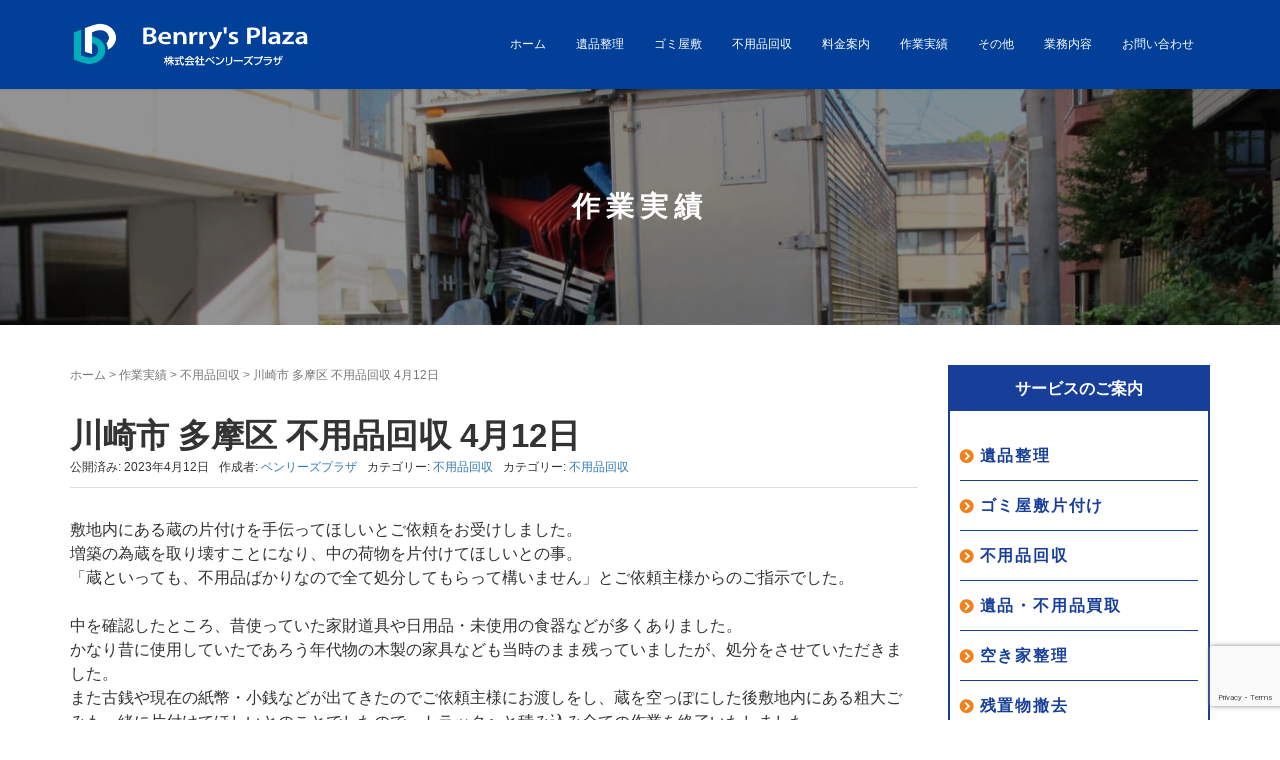

--- FILE ---
content_type: text/html; charset=UTF-8
request_url: https://benrrys-plaza.com/work_experiences/%E5%B7%9D%E5%B4%8E%E5%B8%82-%E5%A4%9A%E6%91%A9%E5%8C%BA-%E4%B8%8D%E7%94%A8%E5%93%81%E5%9B%9E%E5%8F%8E-4%E6%9C%8812%E6%97%A5/
body_size: 30480
content:
<!DOCTYPE html>
<html dir="ltr" lang="ja">
<head prefix="og: http://ogp.me/ns# fb: http://ogp.me/ns/fb# article: http://ogp.me/ns/article#">
	<meta charset="UTF-8">
	<meta name="viewport" content="width=device-width, initial-scale=1.0, maximum-scale=1.0, user-scalable=0" />
	<link rel="pingback" href="https://benrrys-plaza.com/xmlrpc.php" />
	<!--[if lt IE 9]>
	<script src="https://benrrys-plaza.com/wp-content/themes/habakiri/js/html5shiv.min.js"></script>
	<![endif]-->
	<title>川崎市 多摩区 不用品回収 4月12日 | ㈱ベンリーズプラザ</title>

		<!-- All in One SEO 4.9.3 - aioseo.com -->
	<meta name="description" content="敷地内にある蔵の片付けを手伝ってほしいとご依頼をお受けしました。 増築の為蔵を取り壊すことになり、中の荷物を片" />
	<meta name="robots" content="max-image-preview:large" />
	<link rel="canonical" href="https://benrrys-plaza.com/work_experiences/%e5%b7%9d%e5%b4%8e%e5%b8%82-%e5%a4%9a%e6%91%a9%e5%8c%ba-%e4%b8%8d%e7%94%a8%e5%93%81%e5%9b%9e%e5%8f%8e-4%e6%9c%8812%e6%97%a5/" />
	<meta name="generator" content="All in One SEO (AIOSEO) 4.9.3" />
		<script type="application/ld+json" class="aioseo-schema">
			{"@context":"https:\/\/schema.org","@graph":[{"@type":"BreadcrumbList","@id":"https:\/\/benrrys-plaza.com\/work_experiences\/%e5%b7%9d%e5%b4%8e%e5%b8%82-%e5%a4%9a%e6%91%a9%e5%8c%ba-%e4%b8%8d%e7%94%a8%e5%93%81%e5%9b%9e%e5%8f%8e-4%e6%9c%8812%e6%97%a5\/#breadcrumblist","itemListElement":[{"@type":"ListItem","@id":"https:\/\/benrrys-plaza.com#listItem","position":1,"name":"\u30db\u30fc\u30e0","item":"https:\/\/benrrys-plaza.com","nextItem":{"@type":"ListItem","@id":"https:\/\/benrrys-plaza.com\/work_experiences\/#listItem","name":"\u4f5c\u696d\u5b9f\u7e3e"}},{"@type":"ListItem","@id":"https:\/\/benrrys-plaza.com\/work_experiences\/#listItem","position":2,"name":"\u4f5c\u696d\u5b9f\u7e3e","item":"https:\/\/benrrys-plaza.com\/work_experiences\/","nextItem":{"@type":"ListItem","@id":"https:\/\/benrrys-plaza.com\/category\/disused\/#listItem","name":"\u4e0d\u7528\u54c1\u56de\u53ce"},"previousItem":{"@type":"ListItem","@id":"https:\/\/benrrys-plaza.com#listItem","name":"\u30db\u30fc\u30e0"}},{"@type":"ListItem","@id":"https:\/\/benrrys-plaza.com\/category\/disused\/#listItem","position":3,"name":"\u4e0d\u7528\u54c1\u56de\u53ce","item":"https:\/\/benrrys-plaza.com\/category\/disused\/","nextItem":{"@type":"ListItem","@id":"https:\/\/benrrys-plaza.com\/work_experiences\/%e5%b7%9d%e5%b4%8e%e5%b8%82-%e5%a4%9a%e6%91%a9%e5%8c%ba-%e4%b8%8d%e7%94%a8%e5%93%81%e5%9b%9e%e5%8f%8e-4%e6%9c%8812%e6%97%a5\/#listItem","name":"\u5ddd\u5d0e\u5e02 \u591a\u6469\u533a \u4e0d\u7528\u54c1\u56de\u53ce 4\u670812\u65e5"},"previousItem":{"@type":"ListItem","@id":"https:\/\/benrrys-plaza.com\/work_experiences\/#listItem","name":"\u4f5c\u696d\u5b9f\u7e3e"}},{"@type":"ListItem","@id":"https:\/\/benrrys-plaza.com\/work_experiences\/%e5%b7%9d%e5%b4%8e%e5%b8%82-%e5%a4%9a%e6%91%a9%e5%8c%ba-%e4%b8%8d%e7%94%a8%e5%93%81%e5%9b%9e%e5%8f%8e-4%e6%9c%8812%e6%97%a5\/#listItem","position":4,"name":"\u5ddd\u5d0e\u5e02 \u591a\u6469\u533a \u4e0d\u7528\u54c1\u56de\u53ce 4\u670812\u65e5","previousItem":{"@type":"ListItem","@id":"https:\/\/benrrys-plaza.com\/category\/disused\/#listItem","name":"\u4e0d\u7528\u54c1\u56de\u53ce"}}]},{"@type":"Organization","@id":"https:\/\/benrrys-plaza.com\/#organization","name":"\u3000\u3231\u30d9\u30f3\u30ea\u30fc\u30ba\u30d7\u30e9\u30b6","description":"\u795e\u5948\u5ddd\u770c\u5185\u306e\u4e0d\u7528\u54c1\u56de\u53ce\u3001\u4e0d\u7528\u54c1\u8cb7\u53d6\u3001\u7c97\u5927\u30b4\u30df\u56de\u53ce\u3001\u907a\u54c1\u6574\u7406\u306f\u304a\u4efb\u305b\u304f\u3060\u3055\u3044\u3002","url":"https:\/\/benrrys-plaza.com\/","telephone":"+81462718140","logo":{"@type":"ImageObject","url":"https:\/\/benrrys-plaza.com\/wp-content\/uploads\/2020\/04\/Benrrys-Plaza_color_7-e1587376783505.png","@id":"https:\/\/benrrys-plaza.com\/work_experiences\/%e5%b7%9d%e5%b4%8e%e5%b8%82-%e5%a4%9a%e6%91%a9%e5%8c%ba-%e4%b8%8d%e7%94%a8%e5%93%81%e5%9b%9e%e5%8f%8e-4%e6%9c%8812%e6%97%a5\/#organizationLogo","width":1200,"height":218},"image":{"@id":"https:\/\/benrrys-plaza.com\/work_experiences\/%e5%b7%9d%e5%b4%8e%e5%b8%82-%e5%a4%9a%e6%91%a9%e5%8c%ba-%e4%b8%8d%e7%94%a8%e5%93%81%e5%9b%9e%e5%8f%8e-4%e6%9c%8812%e6%97%a5\/#organizationLogo"}},{"@type":"WebPage","@id":"https:\/\/benrrys-plaza.com\/work_experiences\/%e5%b7%9d%e5%b4%8e%e5%b8%82-%e5%a4%9a%e6%91%a9%e5%8c%ba-%e4%b8%8d%e7%94%a8%e5%93%81%e5%9b%9e%e5%8f%8e-4%e6%9c%8812%e6%97%a5\/#webpage","url":"https:\/\/benrrys-plaza.com\/work_experiences\/%e5%b7%9d%e5%b4%8e%e5%b8%82-%e5%a4%9a%e6%91%a9%e5%8c%ba-%e4%b8%8d%e7%94%a8%e5%93%81%e5%9b%9e%e5%8f%8e-4%e6%9c%8812%e6%97%a5\/","name":"\u5ddd\u5d0e\u5e02 \u591a\u6469\u533a \u4e0d\u7528\u54c1\u56de\u53ce 4\u670812\u65e5 | \u3231\u30d9\u30f3\u30ea\u30fc\u30ba\u30d7\u30e9\u30b6","description":"\u6577\u5730\u5185\u306b\u3042\u308b\u8535\u306e\u7247\u4ed8\u3051\u3092\u624b\u4f1d\u3063\u3066\u307b\u3057\u3044\u3068\u3054\u4f9d\u983c\u3092\u304a\u53d7\u3051\u3057\u307e\u3057\u305f\u3002 \u5897\u7bc9\u306e\u70ba\u8535\u3092\u53d6\u308a\u58ca\u3059\u3053\u3068\u306b\u306a\u308a\u3001\u4e2d\u306e\u8377\u7269\u3092\u7247","inLanguage":"ja","isPartOf":{"@id":"https:\/\/benrrys-plaza.com\/#website"},"breadcrumb":{"@id":"https:\/\/benrrys-plaza.com\/work_experiences\/%e5%b7%9d%e5%b4%8e%e5%b8%82-%e5%a4%9a%e6%91%a9%e5%8c%ba-%e4%b8%8d%e7%94%a8%e5%93%81%e5%9b%9e%e5%8f%8e-4%e6%9c%8812%e6%97%a5\/#breadcrumblist"},"image":{"@type":"ImageObject","url":"https:\/\/benrrys-plaza.com\/wp-content\/uploads\/2023\/08\/13F539B1AB5CCEE3399A4608E3DF72B334BDBB6B.jpg","@id":"https:\/\/benrrys-plaza.com\/work_experiences\/%e5%b7%9d%e5%b4%8e%e5%b8%82-%e5%a4%9a%e6%91%a9%e5%8c%ba-%e4%b8%8d%e7%94%a8%e5%93%81%e5%9b%9e%e5%8f%8e-4%e6%9c%8812%e6%97%a5\/#mainImage","width":1477,"height":1108},"primaryImageOfPage":{"@id":"https:\/\/benrrys-plaza.com\/work_experiences\/%e5%b7%9d%e5%b4%8e%e5%b8%82-%e5%a4%9a%e6%91%a9%e5%8c%ba-%e4%b8%8d%e7%94%a8%e5%93%81%e5%9b%9e%e5%8f%8e-4%e6%9c%8812%e6%97%a5\/#mainImage"},"datePublished":"2023-04-12T15:04:00+09:00","dateModified":"2023-08-10T10:29:03+09:00"},{"@type":"WebSite","@id":"https:\/\/benrrys-plaza.com\/#website","url":"https:\/\/benrrys-plaza.com\/","name":"\u3231\u30d9\u30f3\u30ea\u30fc\u30ba\u30d7\u30e9\u30b6","description":"\u795e\u5948\u5ddd\u770c\u5185\u306e\u4e0d\u7528\u54c1\u56de\u53ce\u3001\u4e0d\u7528\u54c1\u8cb7\u53d6\u3001\u7c97\u5927\u30b4\u30df\u56de\u53ce\u3001\u907a\u54c1\u6574\u7406\u306f\u304a\u4efb\u305b\u304f\u3060\u3055\u3044\u3002","inLanguage":"ja","publisher":{"@id":"https:\/\/benrrys-plaza.com\/#organization"}}]}
		</script>
		<!-- All in One SEO -->

<link rel="alternate" type="application/rss+xml" title="㈱ベンリーズプラザ &raquo; フィード" href="https://benrrys-plaza.com/feed/" />
<link rel="alternate" type="application/rss+xml" title="㈱ベンリーズプラザ &raquo; コメントフィード" href="https://benrrys-plaza.com/comments/feed/" />
<script type="text/javascript">
/* <![CDATA[ */
window._wpemojiSettings = {"baseUrl":"https:\/\/s.w.org\/images\/core\/emoji\/15.0.3\/72x72\/","ext":".png","svgUrl":"https:\/\/s.w.org\/images\/core\/emoji\/15.0.3\/svg\/","svgExt":".svg","source":{"concatemoji":"https:\/\/benrrys-plaza.com\/wp-includes\/js\/wp-emoji-release.min.js"}};
/*! This file is auto-generated */
!function(i,n){var o,s,e;function c(e){try{var t={supportTests:e,timestamp:(new Date).valueOf()};sessionStorage.setItem(o,JSON.stringify(t))}catch(e){}}function p(e,t,n){e.clearRect(0,0,e.canvas.width,e.canvas.height),e.fillText(t,0,0);var t=new Uint32Array(e.getImageData(0,0,e.canvas.width,e.canvas.height).data),r=(e.clearRect(0,0,e.canvas.width,e.canvas.height),e.fillText(n,0,0),new Uint32Array(e.getImageData(0,0,e.canvas.width,e.canvas.height).data));return t.every(function(e,t){return e===r[t]})}function u(e,t,n){switch(t){case"flag":return n(e,"\ud83c\udff3\ufe0f\u200d\u26a7\ufe0f","\ud83c\udff3\ufe0f\u200b\u26a7\ufe0f")?!1:!n(e,"\ud83c\uddfa\ud83c\uddf3","\ud83c\uddfa\u200b\ud83c\uddf3")&&!n(e,"\ud83c\udff4\udb40\udc67\udb40\udc62\udb40\udc65\udb40\udc6e\udb40\udc67\udb40\udc7f","\ud83c\udff4\u200b\udb40\udc67\u200b\udb40\udc62\u200b\udb40\udc65\u200b\udb40\udc6e\u200b\udb40\udc67\u200b\udb40\udc7f");case"emoji":return!n(e,"\ud83d\udc26\u200d\u2b1b","\ud83d\udc26\u200b\u2b1b")}return!1}function f(e,t,n){var r="undefined"!=typeof WorkerGlobalScope&&self instanceof WorkerGlobalScope?new OffscreenCanvas(300,150):i.createElement("canvas"),a=r.getContext("2d",{willReadFrequently:!0}),o=(a.textBaseline="top",a.font="600 32px Arial",{});return e.forEach(function(e){o[e]=t(a,e,n)}),o}function t(e){var t=i.createElement("script");t.src=e,t.defer=!0,i.head.appendChild(t)}"undefined"!=typeof Promise&&(o="wpEmojiSettingsSupports",s=["flag","emoji"],n.supports={everything:!0,everythingExceptFlag:!0},e=new Promise(function(e){i.addEventListener("DOMContentLoaded",e,{once:!0})}),new Promise(function(t){var n=function(){try{var e=JSON.parse(sessionStorage.getItem(o));if("object"==typeof e&&"number"==typeof e.timestamp&&(new Date).valueOf()<e.timestamp+604800&&"object"==typeof e.supportTests)return e.supportTests}catch(e){}return null}();if(!n){if("undefined"!=typeof Worker&&"undefined"!=typeof OffscreenCanvas&&"undefined"!=typeof URL&&URL.createObjectURL&&"undefined"!=typeof Blob)try{var e="postMessage("+f.toString()+"("+[JSON.stringify(s),u.toString(),p.toString()].join(",")+"));",r=new Blob([e],{type:"text/javascript"}),a=new Worker(URL.createObjectURL(r),{name:"wpTestEmojiSupports"});return void(a.onmessage=function(e){c(n=e.data),a.terminate(),t(n)})}catch(e){}c(n=f(s,u,p))}t(n)}).then(function(e){for(var t in e)n.supports[t]=e[t],n.supports.everything=n.supports.everything&&n.supports[t],"flag"!==t&&(n.supports.everythingExceptFlag=n.supports.everythingExceptFlag&&n.supports[t]);n.supports.everythingExceptFlag=n.supports.everythingExceptFlag&&!n.supports.flag,n.DOMReady=!1,n.readyCallback=function(){n.DOMReady=!0}}).then(function(){return e}).then(function(){var e;n.supports.everything||(n.readyCallback(),(e=n.source||{}).concatemoji?t(e.concatemoji):e.wpemoji&&e.twemoji&&(t(e.twemoji),t(e.wpemoji)))}))}((window,document),window._wpemojiSettings);
/* ]]> */
</script>
<style id='wp-emoji-styles-inline-css' type='text/css'>

	img.wp-smiley, img.emoji {
		display: inline !important;
		border: none !important;
		box-shadow: none !important;
		height: 1em !important;
		width: 1em !important;
		margin: 0 0.07em !important;
		vertical-align: -0.1em !important;
		background: none !important;
		padding: 0 !important;
	}
</style>
<link rel='stylesheet' id='wp-block-library-css' href='https://benrrys-plaza.com/wp-includes/css/dist/block-library/style.min.css' type='text/css' media='all' />
<link rel='stylesheet' id='aioseo/css/src/vue/standalone/blocks/table-of-contents/global.scss-css' href='https://benrrys-plaza.com/wp-content/plugins/all-in-one-seo-pack/dist/Lite/assets/css/table-of-contents/global.e90f6d47.css' type='text/css' media='all' />
<style id='classic-theme-styles-inline-css' type='text/css'>
/*! This file is auto-generated */
.wp-block-button__link{color:#fff;background-color:#32373c;border-radius:9999px;box-shadow:none;text-decoration:none;padding:calc(.667em + 2px) calc(1.333em + 2px);font-size:1.125em}.wp-block-file__button{background:#32373c;color:#fff;text-decoration:none}
</style>
<style id='global-styles-inline-css' type='text/css'>
:root{--wp--preset--aspect-ratio--square: 1;--wp--preset--aspect-ratio--4-3: 4/3;--wp--preset--aspect-ratio--3-4: 3/4;--wp--preset--aspect-ratio--3-2: 3/2;--wp--preset--aspect-ratio--2-3: 2/3;--wp--preset--aspect-ratio--16-9: 16/9;--wp--preset--aspect-ratio--9-16: 9/16;--wp--preset--color--black: #000000;--wp--preset--color--cyan-bluish-gray: #abb8c3;--wp--preset--color--white: #ffffff;--wp--preset--color--pale-pink: #f78da7;--wp--preset--color--vivid-red: #cf2e2e;--wp--preset--color--luminous-vivid-orange: #ff6900;--wp--preset--color--luminous-vivid-amber: #fcb900;--wp--preset--color--light-green-cyan: #7bdcb5;--wp--preset--color--vivid-green-cyan: #00d084;--wp--preset--color--pale-cyan-blue: #8ed1fc;--wp--preset--color--vivid-cyan-blue: #0693e3;--wp--preset--color--vivid-purple: #9b51e0;--wp--preset--gradient--vivid-cyan-blue-to-vivid-purple: linear-gradient(135deg,rgba(6,147,227,1) 0%,rgb(155,81,224) 100%);--wp--preset--gradient--light-green-cyan-to-vivid-green-cyan: linear-gradient(135deg,rgb(122,220,180) 0%,rgb(0,208,130) 100%);--wp--preset--gradient--luminous-vivid-amber-to-luminous-vivid-orange: linear-gradient(135deg,rgba(252,185,0,1) 0%,rgba(255,105,0,1) 100%);--wp--preset--gradient--luminous-vivid-orange-to-vivid-red: linear-gradient(135deg,rgba(255,105,0,1) 0%,rgb(207,46,46) 100%);--wp--preset--gradient--very-light-gray-to-cyan-bluish-gray: linear-gradient(135deg,rgb(238,238,238) 0%,rgb(169,184,195) 100%);--wp--preset--gradient--cool-to-warm-spectrum: linear-gradient(135deg,rgb(74,234,220) 0%,rgb(151,120,209) 20%,rgb(207,42,186) 40%,rgb(238,44,130) 60%,rgb(251,105,98) 80%,rgb(254,248,76) 100%);--wp--preset--gradient--blush-light-purple: linear-gradient(135deg,rgb(255,206,236) 0%,rgb(152,150,240) 100%);--wp--preset--gradient--blush-bordeaux: linear-gradient(135deg,rgb(254,205,165) 0%,rgb(254,45,45) 50%,rgb(107,0,62) 100%);--wp--preset--gradient--luminous-dusk: linear-gradient(135deg,rgb(255,203,112) 0%,rgb(199,81,192) 50%,rgb(65,88,208) 100%);--wp--preset--gradient--pale-ocean: linear-gradient(135deg,rgb(255,245,203) 0%,rgb(182,227,212) 50%,rgb(51,167,181) 100%);--wp--preset--gradient--electric-grass: linear-gradient(135deg,rgb(202,248,128) 0%,rgb(113,206,126) 100%);--wp--preset--gradient--midnight: linear-gradient(135deg,rgb(2,3,129) 0%,rgb(40,116,252) 100%);--wp--preset--font-size--small: 13px;--wp--preset--font-size--medium: 20px;--wp--preset--font-size--large: 36px;--wp--preset--font-size--x-large: 42px;--wp--preset--spacing--20: 0.44rem;--wp--preset--spacing--30: 0.67rem;--wp--preset--spacing--40: 1rem;--wp--preset--spacing--50: 1.5rem;--wp--preset--spacing--60: 2.25rem;--wp--preset--spacing--70: 3.38rem;--wp--preset--spacing--80: 5.06rem;--wp--preset--shadow--natural: 6px 6px 9px rgba(0, 0, 0, 0.2);--wp--preset--shadow--deep: 12px 12px 50px rgba(0, 0, 0, 0.4);--wp--preset--shadow--sharp: 6px 6px 0px rgba(0, 0, 0, 0.2);--wp--preset--shadow--outlined: 6px 6px 0px -3px rgba(255, 255, 255, 1), 6px 6px rgba(0, 0, 0, 1);--wp--preset--shadow--crisp: 6px 6px 0px rgba(0, 0, 0, 1);}:where(.is-layout-flex){gap: 0.5em;}:where(.is-layout-grid){gap: 0.5em;}body .is-layout-flex{display: flex;}.is-layout-flex{flex-wrap: wrap;align-items: center;}.is-layout-flex > :is(*, div){margin: 0;}body .is-layout-grid{display: grid;}.is-layout-grid > :is(*, div){margin: 0;}:where(.wp-block-columns.is-layout-flex){gap: 2em;}:where(.wp-block-columns.is-layout-grid){gap: 2em;}:where(.wp-block-post-template.is-layout-flex){gap: 1.25em;}:where(.wp-block-post-template.is-layout-grid){gap: 1.25em;}.has-black-color{color: var(--wp--preset--color--black) !important;}.has-cyan-bluish-gray-color{color: var(--wp--preset--color--cyan-bluish-gray) !important;}.has-white-color{color: var(--wp--preset--color--white) !important;}.has-pale-pink-color{color: var(--wp--preset--color--pale-pink) !important;}.has-vivid-red-color{color: var(--wp--preset--color--vivid-red) !important;}.has-luminous-vivid-orange-color{color: var(--wp--preset--color--luminous-vivid-orange) !important;}.has-luminous-vivid-amber-color{color: var(--wp--preset--color--luminous-vivid-amber) !important;}.has-light-green-cyan-color{color: var(--wp--preset--color--light-green-cyan) !important;}.has-vivid-green-cyan-color{color: var(--wp--preset--color--vivid-green-cyan) !important;}.has-pale-cyan-blue-color{color: var(--wp--preset--color--pale-cyan-blue) !important;}.has-vivid-cyan-blue-color{color: var(--wp--preset--color--vivid-cyan-blue) !important;}.has-vivid-purple-color{color: var(--wp--preset--color--vivid-purple) !important;}.has-black-background-color{background-color: var(--wp--preset--color--black) !important;}.has-cyan-bluish-gray-background-color{background-color: var(--wp--preset--color--cyan-bluish-gray) !important;}.has-white-background-color{background-color: var(--wp--preset--color--white) !important;}.has-pale-pink-background-color{background-color: var(--wp--preset--color--pale-pink) !important;}.has-vivid-red-background-color{background-color: var(--wp--preset--color--vivid-red) !important;}.has-luminous-vivid-orange-background-color{background-color: var(--wp--preset--color--luminous-vivid-orange) !important;}.has-luminous-vivid-amber-background-color{background-color: var(--wp--preset--color--luminous-vivid-amber) !important;}.has-light-green-cyan-background-color{background-color: var(--wp--preset--color--light-green-cyan) !important;}.has-vivid-green-cyan-background-color{background-color: var(--wp--preset--color--vivid-green-cyan) !important;}.has-pale-cyan-blue-background-color{background-color: var(--wp--preset--color--pale-cyan-blue) !important;}.has-vivid-cyan-blue-background-color{background-color: var(--wp--preset--color--vivid-cyan-blue) !important;}.has-vivid-purple-background-color{background-color: var(--wp--preset--color--vivid-purple) !important;}.has-black-border-color{border-color: var(--wp--preset--color--black) !important;}.has-cyan-bluish-gray-border-color{border-color: var(--wp--preset--color--cyan-bluish-gray) !important;}.has-white-border-color{border-color: var(--wp--preset--color--white) !important;}.has-pale-pink-border-color{border-color: var(--wp--preset--color--pale-pink) !important;}.has-vivid-red-border-color{border-color: var(--wp--preset--color--vivid-red) !important;}.has-luminous-vivid-orange-border-color{border-color: var(--wp--preset--color--luminous-vivid-orange) !important;}.has-luminous-vivid-amber-border-color{border-color: var(--wp--preset--color--luminous-vivid-amber) !important;}.has-light-green-cyan-border-color{border-color: var(--wp--preset--color--light-green-cyan) !important;}.has-vivid-green-cyan-border-color{border-color: var(--wp--preset--color--vivid-green-cyan) !important;}.has-pale-cyan-blue-border-color{border-color: var(--wp--preset--color--pale-cyan-blue) !important;}.has-vivid-cyan-blue-border-color{border-color: var(--wp--preset--color--vivid-cyan-blue) !important;}.has-vivid-purple-border-color{border-color: var(--wp--preset--color--vivid-purple) !important;}.has-vivid-cyan-blue-to-vivid-purple-gradient-background{background: var(--wp--preset--gradient--vivid-cyan-blue-to-vivid-purple) !important;}.has-light-green-cyan-to-vivid-green-cyan-gradient-background{background: var(--wp--preset--gradient--light-green-cyan-to-vivid-green-cyan) !important;}.has-luminous-vivid-amber-to-luminous-vivid-orange-gradient-background{background: var(--wp--preset--gradient--luminous-vivid-amber-to-luminous-vivid-orange) !important;}.has-luminous-vivid-orange-to-vivid-red-gradient-background{background: var(--wp--preset--gradient--luminous-vivid-orange-to-vivid-red) !important;}.has-very-light-gray-to-cyan-bluish-gray-gradient-background{background: var(--wp--preset--gradient--very-light-gray-to-cyan-bluish-gray) !important;}.has-cool-to-warm-spectrum-gradient-background{background: var(--wp--preset--gradient--cool-to-warm-spectrum) !important;}.has-blush-light-purple-gradient-background{background: var(--wp--preset--gradient--blush-light-purple) !important;}.has-blush-bordeaux-gradient-background{background: var(--wp--preset--gradient--blush-bordeaux) !important;}.has-luminous-dusk-gradient-background{background: var(--wp--preset--gradient--luminous-dusk) !important;}.has-pale-ocean-gradient-background{background: var(--wp--preset--gradient--pale-ocean) !important;}.has-electric-grass-gradient-background{background: var(--wp--preset--gradient--electric-grass) !important;}.has-midnight-gradient-background{background: var(--wp--preset--gradient--midnight) !important;}.has-small-font-size{font-size: var(--wp--preset--font-size--small) !important;}.has-medium-font-size{font-size: var(--wp--preset--font-size--medium) !important;}.has-large-font-size{font-size: var(--wp--preset--font-size--large) !important;}.has-x-large-font-size{font-size: var(--wp--preset--font-size--x-large) !important;}
:where(.wp-block-post-template.is-layout-flex){gap: 1.25em;}:where(.wp-block-post-template.is-layout-grid){gap: 1.25em;}
:where(.wp-block-columns.is-layout-flex){gap: 2em;}:where(.wp-block-columns.is-layout-grid){gap: 2em;}
:root :where(.wp-block-pullquote){font-size: 1.5em;line-height: 1.6;}
</style>
<link rel='stylesheet' id='contact-form-7-css' href='https://benrrys-plaza.com/wp-content/plugins/contact-form-7/includes/css/styles.css' type='text/css' media='all' />
<link rel='stylesheet' id='habakiri-assets-css' href='https://benrrys-plaza.com/wp-content/themes/habakiri/css/assets.min.css' type='text/css' media='all' />
<link rel='stylesheet' id='habakiri-css' href='https://benrrys-plaza.com/wp-content/themes/habakiri/style.min.css' type='text/css' media='all' />
<link rel='stylesheet' id='hcb-style-css' href='https://benrrys-plaza.com/wp-content/plugins/highlighting-code-block/build/css/hcb--light.css' type='text/css' media='all' />
<style id='hcb-style-inline-css' type='text/css'>
:root{--hcb--fz--base: 14px}:root{--hcb--fz--mobile: 13px}:root{--hcb--ff:Menlo, Consolas, "メイリオ", sans-serif;}
</style>
<!--n2css--><!--n2js--><script type="text/javascript" src="https://benrrys-plaza.com/wp-includes/js/jquery/jquery.min.js" id="jquery-core-js"></script>
<script type="text/javascript" src="https://benrrys-plaza.com/wp-includes/js/jquery/jquery-migrate.min.js" id="jquery-migrate-js"></script>
<link rel="https://api.w.org/" href="https://benrrys-plaza.com/wp-json/" /><link rel="alternate" title="JSON" type="application/json" href="https://benrrys-plaza.com/wp-json/wp/v2/work_experiences/11440" /><link rel="EditURI" type="application/rsd+xml" title="RSD" href="https://benrrys-plaza.com/xmlrpc.php?rsd" />
<link rel="alternate" title="oEmbed (JSON)" type="application/json+oembed" href="https://benrrys-plaza.com/wp-json/oembed/1.0/embed?url=https%3A%2F%2Fbenrrys-plaza.com%2Fwork_experiences%2F%25e5%25b7%259d%25e5%25b4%258e%25e5%25b8%2582-%25e5%25a4%259a%25e6%2591%25a9%25e5%258c%25ba-%25e4%25b8%258d%25e7%2594%25a8%25e5%2593%2581%25e5%259b%259e%25e5%258f%258e-4%25e6%259c%258812%25e6%2597%25a5%2F" />
<link rel="alternate" title="oEmbed (XML)" type="text/xml+oembed" href="https://benrrys-plaza.com/wp-json/oembed/1.0/embed?url=https%3A%2F%2Fbenrrys-plaza.com%2Fwork_experiences%2F%25e5%25b7%259d%25e5%25b4%258e%25e5%25b8%2582-%25e5%25a4%259a%25e6%2591%25a9%25e5%258c%25ba-%25e4%25b8%258d%25e7%2594%25a8%25e5%2593%2581%25e5%259b%259e%25e5%258f%258e-4%25e6%259c%258812%25e6%2597%25a5%2F&#038;format=xml" />
<!--buffer start custom--!>
<!--start callback custom--!>

<!-- Global site tag (gtag.js) - Google Analytics -->
<script async src="https://www.googletagmanager.com/gtag/js?id=UA-159821241-1"></script>
<script>
  window.dataLayer = window.dataLayer || [];
  function gtag(){dataLayer.push(arguments);}
  gtag("js", new Date());

  gtag("config", "UA-159821241-1");
</script>

<meta name="msvalidate.01" content="54F250AD3C82B1BB8A381137DEA2BED8" />

<link rel="stylesheet" href="https://use.fontawesome.com/releases/v5.15.1/css/all.css" integrity="sha384-vp86vTRFVJgpjF9jiIGPEEqYqlDwgyBgEF109VFjmqGmIY/Y4HV4d3Gp2irVfcrp" crossorigin="anonymous">

		<style>
		/* Safari 6.1+ (10.0 is the latest version of Safari at this time) */
		@media (max-width: 991px) and (min-color-index: 0) and (-webkit-min-device-pixel-ratio: 0) { @media () {
			display: block !important;
			.header__col {
				width: 100%;
			}
		}}
		</style>
		<meta name="generator" content="Elementor 3.34.4; features: additional_custom_breakpoints; settings: css_print_method-external, google_font-enabled, font_display-auto">
			<style>
				.e-con.e-parent:nth-of-type(n+4):not(.e-lazyloaded):not(.e-no-lazyload),
				.e-con.e-parent:nth-of-type(n+4):not(.e-lazyloaded):not(.e-no-lazyload) * {
					background-image: none !important;
				}
				@media screen and (max-height: 1024px) {
					.e-con.e-parent:nth-of-type(n+3):not(.e-lazyloaded):not(.e-no-lazyload),
					.e-con.e-parent:nth-of-type(n+3):not(.e-lazyloaded):not(.e-no-lazyload) * {
						background-image: none !important;
					}
				}
				@media screen and (max-height: 640px) {
					.e-con.e-parent:nth-of-type(n+2):not(.e-lazyloaded):not(.e-no-lazyload),
					.e-con.e-parent:nth-of-type(n+2):not(.e-lazyloaded):not(.e-no-lazyload) * {
						background-image: none !important;
					}
				}
			</style>
			<style>a{color:#337ab7}a:focus,a:active,a:hover{color:#23527c}.site-branding a{color:#000}.responsive-nav a{color:#000;font-size:12px}.responsive-nav a small{color:#777;font-size:10px}.responsive-nav a:hover small,.responsive-nav a:active small,.responsive-nav .current-menu-item small,.responsive-nav .current-menu-ancestor small,.responsive-nav .current-menu-parent small,.responsive-nav .current_page_item small,.responsive-nav .current_page_parent small{color:#777}.responsive-nav .menu>.menu-item>a,.header--transparency.header--fixed--is_scrolled .responsive-nav .menu>.menu-item>a{background-color:transparent;padding:23px 15px}.responsive-nav .menu>.menu-item>a:hover,.responsive-nav .menu>.menu-item>a:active,.responsive-nav .menu>.current-menu-item>a,.responsive-nav .menu>.current-menu-ancestor>a,.responsive-nav .menu>.current-menu-parent>a,.responsive-nav .menu>.current_page_item>a,.responsive-nav .menu>.current_page_parent>a,.header--transparency.header--fixed--is_scrolled .responsive-nav .menu>.menu-item>a:hover,.header--transparency.header--fixed--is_scrolled .responsive-nav .menu>.menu-item>a:active,.header--transparency.header--fixed--is_scrolled .responsive-nav .menu>.current-menu-item>a,.header--transparency.header--fixed--is_scrolled .responsive-nav .menu>.current-menu-ancestor>a,.header--transparency.header--fixed--is_scrolled .responsive-nav .menu>.current-menu-parent>a,.header--transparency.header--fixed--is_scrolled .responsive-nav .menu>.current_page_item>a,.header--transparency.header--fixed--is_scrolled .responsive-nav .menu>.current_page_parent>a{background-color:#fff;color:#337ab7}.responsive-nav .sub-menu a{background-color:#38aeba;color:#ffffff}.responsive-nav .sub-menu a:hover,.responsive-nav .sub-menu a:active,.responsive-nav .sub-menu .current-menu-item a,.responsive-nav .sub-menu .current-menu-ancestor a,.responsive-nav .sub-menu .current-menu-parent a,.responsive-nav .sub-menu .current_page_item a,.responsive-nav .sub-menu .current_page_parent a{background-color:#079bb2;color:#ffffff}.off-canvas-nav{font-size:12px}.responsive-nav,.header--transparency.header--fixed--is_scrolled .responsive-nav{background-color:transparent}#responsive-btn{background-color:#fff;border-color:#eee;color:#000}#responsive-btn:hover{background-color:#f5f5f5;border-color:#eee;color:#000}.habakiri-slider__transparent-layer{background-color:rgba( 0,0,0, 0.12 )}.page-header{background-color:#6eb8eb;color:#212121}.pagination>li>a{color:#337ab7}.pagination>li>span{background-color:#337ab7;border-color:#337ab7}.pagination>li>a:focus,.pagination>li>a:hover,.pagination>li>span:focus,.pagination>li>span:hover{color:#23527c}.header{background-color:#6eb8eb}.header--transparency.header--fixed--is_scrolled{background-color:#6eb8eb !important}.footer{background-color:#111113}.footer-widget-area a{color:#777}.footer-widget-area,.footer-widget-area .widget_calendar #wp-calendar caption{color:#555}.footer-widget-area .widget_calendar #wp-calendar,.footer-widget-area .widget_calendar #wp-calendar *{border-color:#555}@media(min-width:992px){.responsive-nav{display:block}.off-canvas-nav,#responsive-btn{display:none !important}.header--2row{padding-bottom:0}.header--2row .header__col,.header--center .header__col{display:block}.header--2row .responsive-nav,.header--center .responsive-nav{margin-right:-1000px;margin-left:-1000px;padding-right:1000px;padding-left:1000px}.header--center .site-branding{text-align:center}}</style><link rel="icon" href="https://benrrys-plaza.com/wp-content/uploads/2020/04/cropped-Benrrys-Plaza_color_1-32x32.png" sizes="32x32" />
<link rel="icon" href="https://benrrys-plaza.com/wp-content/uploads/2020/04/cropped-Benrrys-Plaza_color_1-192x192.png" sizes="192x192" />
<link rel="apple-touch-icon" href="https://benrrys-plaza.com/wp-content/uploads/2020/04/cropped-Benrrys-Plaza_color_1-180x180.png" />
<meta name="msapplication-TileImage" content="https://benrrys-plaza.com/wp-content/uploads/2020/04/cropped-Benrrys-Plaza_color_1-270x270.png" />
		<style type="text/css" id="wp-custom-css">
			  html {
   scroll-behavior: smooth;
  }

  a:hover {
      text-decoration: none;
				color:#337ab7c9!important;
  }

.gmap {
height: 0;
overflow: hidden;
padding-bottom: 56.25%;
position: relative;
}
.gmap iframe {
position: absolute;
left: 0;
top: 0;
height: 100%;
width: 100%;
}

  .responsive-nav a {
  color:#fff;
  }

.site-branding__logo--sp  {
display:block;
width:80%;
margin:0 auto;
    margin-top: 10px;
    margin-bottom: 10px;
}

  .site-branding__heading {
  max-width:240px;
  }

@media screen and (max-width: 991px)  {
.site-branding__heading {
  max-width:190px;
  }
}



  p {
  margin:0;
  font-size:16px;
  line-height:1.5em;
  }

  .entry__title {
  margin:0;
  }

  .main-contents__title {
  font-size:2.5em!important;
  }

  .header{
  background-color:#013f99;
  z-index:1000;
  }

  .page-header{
  background-color:#013f99;
  }

  .footer {
    background-color:#a1b4c9;
  }

  .footer-widget-area{
  color:#fff;
  }

  .footer-widget-area a {
      color: #fff;
  }

.off-canvas-nav--dark {
background:#fff;
border-bottom: 1px solid #f1811d;
}

.off-canvas-nav--dark a {
    color: #000;
    padding: 10px 20px;
}

.off-canvas-nav--dark ul ul li {
    border-left: 1px solid #f1811d;
}

.off-canvas-nav--dark ul ul {
    border-top: 1px solid #f1811d;
    border-left: 1px solid #f1811d;
    margin-bottom: -1px;
    margin-left: 3em;
    opacity: 1;
    visibility: visible;
}

.off-canvas-nav--dark li {
    border-top: 1px solid #f1811d;
    border-bottom: 1px solid #f1811d;

}

.off-canvas-nav--dark > ul, .off-canvas-nav--dark > * > ul {
    border-bottom: 1px solid #f1811d;
}

.off-canvas-nav--dark a:hover, .off-canvas-nav--dark a:active, .off-canvas-nav--dark a:focus {
    background-color: #f1811d;
    color: #fff;
}

  .side-bar__ul {
  list-style:none;
  padding:0;
  }

  .side-bar__ul li  {
  padding: 6px 0;
   }

.side-bar__item-box {
    border: solid 2px #173f99;
    margin-bottom: 20px;
  }

  .side-bar__item-box-title {
    text-align:center;
    color:#fff;
    background:#173f99;
    font-weight:bold;
    padding: 10px 0;
  }

  .side-bar__item-box-links {
    padding: 20px 10px 0 10px;
  }

.top-benrrys-menu{
								padding: 30px 20px 20px 20px;
								background: #f0f8ff;
							}

							.top-benrrys-menu__title{
								text-align: center;
								background: #173f99;
								color: #fff;
								border-radius: 40px;
								padding: 10px 0;
								margin: 0;
							}

							.top-benrrys-menu__item{
								display:flex;
								justify-content: space-between;
								margin-bottom: 20px;
								margin-top: 20px;
							}

							.top-benrrys-menu__item-left-link{
								height: 260px;
								display: block;
								width: 48%;
								position:relative;
background-size: 100%;
    background-position: right 10% bottom 10%;
    background-repeat: no-repeat;
							}

 @media screen and (max-width: 991px)  {
  		.top-benrrys-menu__item-left-link {
  height: 100px;;
  }
  }

.top-benrrys-menu__item-left-link:hover:after {
 background:#fff7d796;
}

.top-benrrys-menu__item-left-link--relic {
								background-image: url(../wp-content/uploads/2020/04/9D5FA6F1-C503-46CF-9F56-394EB92AD9A3-L0-001.jpg);
							}

.top-benrrys-menu__item-left-link--trash {
								background-image: url(../wp-content/uploads/2020/04/6A10EACB-5B33-4E17-B788-2558265E56A1-L0-001.jpg);

							}

.top-benrrys-menu__item-left-link--disused {
								background-image: url(../wp-content/uploads/2020/04/20200403_200403_0005.jpg);

							}

.top-benrrys-menu__item-left-link--other {
								background-image: url(../wp-content/uploads/2020/04/6A10EACB-5B33-4E17-B788-2558265E56A1-L0-001.jpg);
							}

							.top-benrrys-menu__item-left-link::after{
								background: #ffffff96;
						    content: '';
						    left: 0;
						    display: block;
								top: 0;
								height: 100%;
						    width: 100%;
						    position: absolute;
							}

							.top-benrrys-menu__item-left-link-text{
								position: absolute;
								top: 43%;
								z-index: 100;
								text-align: center;
								width: 100%;
								font-size: 2.2em;
						    font-weight: bold;
								color:#000;
								letter-spacing: 3.1px;
						    font-family: serif;
							}

							@media screen and (max-width: 991px)  {
								.top-benrrys-menu__item-left-link-text{
							    font-size: 14px;
								}

								.top-benrrys-menu__title{
									font-size: 14px;
								}
							}

  .btn-submit-contact {
    border: none;
  background-color: #5777ba;
      padding: 12px;
      letter-spacing: 2px;
      font-size: 1.2em;
      color: white;
      width: 80%;
margin:0 auto;
		display:block;
      border-radius: 8px 8px;
      font-weight: bold;
  }

  @media screen and (max-width: 991px)  {
  	.side-bar__ul {
  display:none;
  }
  }

  .page-header
  {
  color:#fff;
  letter-spacing: 6px;
  }

  .page-header--has_background-image {
      padding-top: 100px;
      padding-bottom: 100px;
  }



  .section-bottom {margin-bottom: 30px;}

.section__main-title {
    border-bottom: solid 4px #041f88;
    color: #041f88;
    line-height: 1.4;
    padding: 0.4em 0.5em;
    margin: 2em 0 0.5em;
    font-size: 26px;
text-align:center;
}



  @media screen and (max-width: 991px)  {
   .section__main-title {
  font-size: 1.3em;
  }
  }

  .section__sub-title {
    padding: 0.25em 0.5em;
    color: #173f99;
    background: transparent;
    border-left: solid 5px #173f99;
    font-size: 1.4em;
  }

  .section__sub-title2{
  color: #173f99;
      font-size: 24px;
      line-height: 1.6;
  padding-bottom: 32px;
  	margin:0;
      letter-spacing: 1.1px;
  }

  @media screen and (max-width: 991px)  {
  	.section__sub-title2 {
  font-size:20px;
  }
  }

  .section__sub-title--area{
      font-size: 1.6em;
  }


  .company__title{
      font-family: serif;
  text-align:center;
  margin-bottom:40px;
  }

  .company__text {
  font-family: serif;
  font-size:16px;
  line-height:1.6em;
  }

  .company__greetings {
  margin-bottom:80px;
  }

  .particular__sub-title {
      font-family: serif;
  font-size: 2.6em;
  }

  .particular__text {
   margin-bottom: 80px;
  }


  .page-header{
  background-color:#6eb8ebe6;
  }

  .copyright {
      background-color: #fff;

  }

  .side-bar__ul {
  list-style:none;
  padding:0;
  }

  .side-bar__ul li  {
  padding: 6px 0;
   }

  .page-header {
    color:#fff;
    letter-spacing: 6px;
  }

  .page-header--has_background-image {
    padding-top: 100px;
    padding-bottom: 100px;
  }

  .main-contents__intro {
    text-align:center;
  }

  .top-page__first-area {
    margin: 0 auto;
    height: 260px;
    display: flex;
    align-items: center;
    background-image: url("../wp-content/uploads/2020/06/top-mv.jpg");
/* background-image: url("../wp-content/uploads/2020/10/top-mv3.png"); */
background-size:100%;
background-position: right 10% top 55%;
	background-repeat: no-repeat;
    position:relative;
  }

  .top-page__first-area::before {
      content: "";
      display: block;
      width: 100%;
      height: 100%;
      position: absolute;
      z-index: 50;
      top: 0;
  }

  .top-page__first-area-inner {
  margin: 0 auto;
  width: 80%;
  font-family: serif;
  font-weight: bold;
  position:relative;
  text-align: center;
  z-index:200;
  }

  .top-page__first-area-title {
    letter-spacing: 5.6px;
    font-size: calc(2.1rem + ((1vw - 0.64rem) * 1.4));
    position:relative;
    z-index:200;
    margin-top:0;
  }

  @media screen and (max-width: 991px) {
    .sp-none{
      display: none!important;
    }
  }
  @media screen and (min-width: 991px) {
    .sp-open{
      display: none!important;
    }
  }

  .top-page__first-area-title-color {
  color:#ff6200;
  font-size: 1.3em;
  text-stroke: 1px #fb8b17;
  }

  .top-page__first-area-text {
    letter-spacing: 5.6px;
    font-size: 1.3em;
    text-align: center;
    position:relative;
  }

  .benrrys-price-content {
    margin-bottom:40px;
  }

  .benrrys-price-content__inner{
    display:flex;
  	margin-bottom:14px;
  }

  .benrrys-price-content__title{
    font-size: 1.4em;
    font-weight: bold;
    font-family: serif;
    align-items: center;
    display: flex;
    margin: 0 0 0px 14px;
  }

  .flow-area {
  }

  .flow-area__step {
    border: solid 1px #173f99;
    display: flex;
    position:relative;
    margin-top: 64px;
    width:100%;
  }

  .flow-area__step::after {
 content: "";
    position: absolute;
    bottom: -50px;
    right: 50%;
    left: 50%;
border-bottom:0;
    border-top: 30px solid #173f99;
    border-left: 30px solid rgba(255, 255, 255, 0) ;
    border-right: 30px solid transparent;
width:30px;
height:30px;
  }

  .flow-area__step--first-margin {
    margin-top: 0;
  }

  .flow-area__step:last-child::after {
    display:none;
  }

  .flow-area__step-left {
    background-color: #173f99;
    color: #fff;
    font-weight: bold;
    text-align: center;
    display: flex;
    align-items: center;
    justify-content: center;
    margin: 0;
    width: 20%;
    position:relative;
  }

  .flow-area__step-left::after {
    content: "";
    position: absolute;
    right: -20px;
    bottom: 0;
    border-top: 26px solid transparent;
    border-left: 26px solid #173f99;
  }

  .flow-area__step-right {
    height: 100%;
    width:80%;
    padding: 2px 24px;
  }

  .flow-area__step-right-title {
    color:#173f99;
    font-size: 1.8em;
    font-weight:bold;
    letter-spacing: 1.2px;
  }

  @media screen and (max-width: 991px) {
      .flow-area__step-right-title {
    font-size: 20px;
  }
 .flow-area__step-right-text {
    font-size:14px;

  }
  }

  .flow-area__step-right-text {
    margin: 20px 0;

  }

  .toppage__area a{
    color:#fff;
  }

  .price-example-content {
    display:flex;
    border-bottom: solid 1px #000;
  }

 .price-example-content--first {
    margin-top:30px;
  }

  .price-example-content__left {
    width:60%;
    padding: 16px 0px;
padding-right: 15px;
  }

  .price-example-content__left-title {
    font-size:1.8em;
    font-weight:bold;
  }

  .price-example-content__left-text {
    font-size:1.2em;
  }


  .price-example-content__right {
    width:40%;
    font-weight:bold;
    text-align:center;
    position:relative;
    padding: 16px 0px;
display:flex;
    justify-content: center;
    align-items: center;
background: #f9f9f9;
  }

  .price-example-content__right-title {
    font-size:1.8em;
  }

  .price-example-content__right-text {
    font-size: 2.4em;
  }

  .price-example-content__right-text--red {
    color:#f02b83;
  }

  .price-example-content__right-text--blue {
    color:#7cbfed;
  }


  .price-example-content__plus{
  	position: absolute;
    bottom: -20px;
    right: calc(50% - 21px);
    font-size: 32px;
    background: #7abdeb;
    color: aliceblue;
    width: 41px;
    align-items: center;
    border-radius: 50%;
    height: 41px;
    display: flex;
    justify-content: center;
z-index:10;
  }

  .page-strengths__title {
    font-size: 2.2em;
    font-family: serif;
  }

  .page-strengths__text {
    margin-bottom:40px;
  }

  .page-company__greetings-top {
    display:flex;
  }

  .contact-appeal {
    color:#6eb8ebe6;
  }

  .contact-appeal__content {
    color: #FFF;
    z-index: 1;
    width: 100%;
    text-align: center;
    display: flex;
    justify-content: center;
    align-items: center;
    background-color:#6eb8ebe6;
    height: 180px;
  }

  .recruit-area {
    width: 80%;
    margin: 0 auto;
    margin-top:60px;
  }

  .recruit-area__heading {
    text-align: center;
  }

  .recruit-area__heading-title {
    margin-top: 30px;
    margin-bottom: 10px;
    font-size: 2.7rem;
    font-weight: bold;
    text-align: center;
  }

  .recruit-area__heading-text {
    margin-bottom: 30px;
    font-size: 1.7rem;
    text-align: center;
  }

  .recruit-area__content {
    display: flex;
    position:relative;
    padding: 35px 0;
    margin:0 auto;
    margin-bottom:60px;
    width:80%;
  }

  .recruit-area__content::before {
    content: "";
    position: absolute;
    top: 0;
    bottom: 0;
    z-index: -1;
    width: 64.5%;
    background: #EEE;
  }

  .recruit-area__content-left-type {
    max-width:700px;
    padding: 0 50px 0 42px;
  }

  .recruit-area__content-left-type-title {
    color: #0E73D9;
    margin-bottom: 30px;
    font-family: "Oswald", sans-serif;
    font-size: 5.8rem;
    font-weight: 300;
    line-height: 0.8;
    text-transform: uppercase;
  }

  .recruit-area__content-left-type-sub-title {
    margin-bottom: 10px;
    font-size: 2rem;
    font-weight: bold;
  }

  .recruit-area__content-left-type-text {
    margin-bottom: 20px;
    line-height: 1.8;
  }

  .recruit-area__content-left-type-img {
    width: 100%;
    position:relative;
  }

  .recruit-area__content-left-type-img img {
    position:absolute;
    right:0;
  }

  @media screen and (max-width: 991px) {
    .recruit-area__content{
      display: block;
    }

    .recruit-area__content::before {
      width:100%;
    }

    .recruit-area__content-left-type-img {
      max-width:500px;
      margin: 0 auto;
      text-align: center;
    }

    .recruit-area__content-left-type-img img {
      position:relative;
    }
  }



  .contact-appeal__content {
    color: #FFF;
    z-index: 1;
    width: 100%;
    text-align: center;
    display: flex;
    justify-content: center;
    align-items: center;
    background-color:#6eb8ebe6;
    padding:20px 0;
  }
    
  .btn-main-default {
    color: #23282d;
    z-index: 1;
			position:relative;
    display: inline-block;
    min-width: 260px;
    padding: 10px 50px 10px 20px;
    overflow: hidden;
    text-align: left;
    border-radius: 3px;
    background: #eee;
    box-sizing: border-box;
    font-size: 1.8rem;
    line-height: 50px;
			margin:0 auto;
			display:block;
width:40%;
  }

  .btn-main-default {
    text-decoration: none;
  }

  .btn-max {
  	width:100%;
  }

  .btn-min {
    font-size: 14px;
    line-height: 30px;
  }

  .btn-main-default::before {
    content: "";
    position: absolute;
    top: 0;
    right: 100%;
    z-index: -1;
    width: 100%;
    height: 100%;
    background: #00000012;
    transition: right 0.6s;
  }

  .btn-main-default::after {
    content: "\f138";
    position: absolute;
    top: 50%;
    right: 24px;
    width: 20px;
    padding-left: 8px;
    font-family: FontAwesome;
    font-weight: bold;
    line-height: 20px;
    text-align: left;
    box-sizing: border-box;
    transform: translateY(-50%);
  }

  .btn-main-default:hover::before {
    right: 0;
  }

  .contact-appeal__content-tel {
    font-size: 3.3rem;
    font-weight: bold;
    letter-spacing: 0.5rem;
  }

  @media screen and (max-width: 768px) {
    .contact-appeal__content .btn-main-default {
      font-size: 1.2rem;
      line-height: 35px;
    }

    .contact-appeal__content {
      display: block!important;
    }

    .contact-appeal__content div {
      margin-left: 0;
      line-height: 1.3;
      display: block;
    }
  }

  .contact-appeal__content {
    color: #FFF;
    z-index: 1;
    width: 100%;
    text-align: center;
    display: flex;
    justify-content: center;
    align-items: center;
    background-color:#6eb8ebe6;
  }

  .contact-appeal__content-right {
    margin-left:20px;
    align-items: center;
    display: flex;
  }

  .frequently__content-box {
    margin-top:20px;
    margin-bottom: 30px;
  }

  .frequently__content-box-question {
    display:flex;
    align-items: stretch;
  }

  .frequently__content-box-question-left {
    background-color:#5f6e7e;
    color:#fff;
    padding: 10px 0;
    font-size:1.4em;
    font-family: "Oswald", sans-serif;
    width: 40px;
    height: 40px;
    border-radius: 50%;
    display: flex;
    align-items: center;
    justify-content: center;
  }

  .frequently__content-box-question-right {
    max-width:80%;
    margin-left:20px;
    font-size:1.4em;
    align-items: center;
    display: flex;
  }

  @media screen and (max-width: 991px) {
    .frequently__content-box-question-right {
      font-size:14px;
    }

 .frequently__content-box-answer-right {
    font-size:14px;
  }
}

  .frequently__content-box-answer {
    display:flex;
    margin-top:10px;
    align-items: stretch;
  }

  .frequently__content-box-answer-left {
    background-color:#6197d6;
    color:#fff;
    padding: 10px 0;
    font-size:1.4em;
    font-family: "Oswald", sans-serif;
    width: 40px;
    height: 40px;
    border-radius: 50%;
    display: flex;
    align-items: center;
    justify-content: center;
  }

  .frequently__content-box-answer-right {
    align-items: center;
    display: flex;
    margin-left:20px;
    max-width: 80%;
  }

  #sectCheckPoint {
    padding: 50px 0 30px;
  }

  .sectInner {
    width: 100%;
    max-width: 1120px;
  }

  .sectTtl_checkPt01 {
    margin-bottom: 50px;
    font-size: 3rem;
    font-weight: bold;
    text-align: center;
  }

  .listCheckPoint01 {
    display: flex;
    flex-wrap: wrap;
    justify-content: space-between;
    width: 100%;
    max-width: 1120px;
  }

  .listCheckPoint01 li {
    counter-increment: count-number;
    position: relative;
    width: calc(25% - 10px);
    max-width: 250px;
    margin-bottom: 30px;
    overflow: hidden;
    text-align: center;
  }

  .listCheckPoint01 a {
    display: block;
  }

  .listCheckPoint01 li:nth-of-type(2n+1) .ttl {
    bottom: 0;
  }

  .listCheckPoint01 li .ttl {
    color: #FFF;
    position: absolute;
    right: 0;
    left: 0;
    height: 100%;
    max-height: 182px;
  }

  .listCheckPoint01 li:nth-of-type(2n+1) .ttl::before {
    top: 20px;
    left: 10px;
  }

  .listCheckPoint01 li .ttl::before {
    color: rgba(255,255,255,0.5);
    content: counter(count-number, decimal-leading-zero);
    position: absolute;
    z-index: 2;
    font-family: "Oswald", sans-serif;
    font-size: 1.2rem;
    font-weight: 300;
    line-height: 1.3;
  }

  .listCheckPoint01 li .ttl span {
    position: absolute;
    top: 45%;
    left: 0;
    z-index: 1;
    width: 100%;
    font-size: 2rem;
    line-height: 1.3;
  }

  .listCheckPoint01 li .ttl span::before {
    width: 74px;
    margin-bottom: 3px;
    margin-left: -37px;
    border-bottom: 2px solid #FFF;
  }

  .listCheckPoint01 li .ttl span::before {
    content: "";
    position: absolute;
    bottom: -20px;
    left: 50%;
    transition: all 0.3s;
  }

  .listCheckPoint01 li .ttl span::after {
    margin-left: 33px;
    border: 4px solid transparent;
    border-left: 8px solid #FFF;
  }

  .listCheckPoint01 li .ttl span::after {
    content: "";
    position: absolute;
    bottom: -20px;
    left: 50%;
    transition: all 0.3s;
  }

  .listCheckPoint01 li:nth-of-type(2n+1) .ttlBg {
    top: 0;
    transform-origin: 0 100%;
  }

  .listCheckPoint01 li .ttlBg {
    content: "";
    position: absolute;
    right: 0;
    left: 0;
    z-index: 0;
    min-height: 300px;
    overflow: hidden;
    background: #0E73D9;
    transform: skewY(20deg);
  }

  .listCheckPoint01 li:nth-of-type(2n+1) .ttlBg::before {
    top: 0%;
    left: -100px;
    transform-origin: 50% 0;
  }

  .listCheckPoint01 li .ttlBg::before {
    content: "";
    position: absolute;
    width: 200px;
    height: 50px;
    background: #0D5FB9;
    transform: skewY(-20deg) rotate(-20deg);
  }

  .listCheckPoint01 li .ttlBg::after {
    content: "";
    position: absolute;
    top: 0;
    bottom: 0;
    left: 0;
    z-index: 0;
    width: 0;
    background: #0D5FB9;
    transition: width 0.3s;
  }

  .listCheckPoint01 li:nth-of-type(2n) .ttl {
    top: 0;
  }
  
  .listCheckPoint01 li:nth-of-type(2n) .ttl::before {
    right: 10px;
    bottom: 20px;
  }
  
  .listCheckPoint01 li:nth-of-type(2n) .ttl span {
    top: 13%;
  }
  .listCheckPoint01 li:nth-of-type(2n) .ttlBg {
    bottom: 0;
    transform-origin: 100% 0;
  }
  .listCheckPoint01 li:nth-of-type(2n) .ttlBg::before {
    bottom: 0%;
    right: -100px;
    transform-origin: 50% 100%;
  }

  .sectTtl_checkPt01 span {
    color: #FFF;
    display: inline-block;
    width: 187px;
    margin-bottom: 0.3em;
    margin-left: 10px;
    font-size: 1.2rem;
    font-weight: normal;
    line-height: 2;
    vertical-align: middle;
    border-radius: 1em;
    background: #0E73D9;
  }

  @media screen and (max-width: 768px) {
    #sectCheckPoint {
      padding: 25px 0 15px;
    }

    .sectInner {
      width: 100%;
      max-width: 1120px;
    }

    .sectTtl_checkPt01 {
      margin-bottom: 20px;
      font-size: 1.8rem;
    }

    .sectTtl_checkPt01 span {
      width: auto;
      margin-bottom: 0.3em;
      margin-left: 10px;
      padding: 0 20px;
      font-size: 1rem;
    }

    .listCheckPoint01 {
      width: 100%;
      max-width: 100vw;
      padding: 0 15px;
      box-sizing: border-box;
    }

    .listCheckPoint01 li {
      width: calc(50% - 10px);
      max-width: none;
      margin-bottom: 20px;
    }


  .listCheckPoint01 a {
      display: block;
      overflow: hidden;
  }


  .listCheckPoint01 li .ttl {
      z-index: 1;
      height: 50%;
      max-height: 182px;
  }


  .listCheckPoint01 li:nth-of-type(2n+1) .ttl::before {
      top: 10px;
      left: 5px;
  }


  .listCheckPoint01 li .ttl::before {
      font-family: "Oswald", sans-serif;
      font-size: 1rem;
  }


  .listCheckPoint01 li .ttl span {
      font-size: 1.3rem;
  }


  .listCheckPoint01 li .ttl span::before {
      width: 36px;
      margin-bottom: 2px;
      margin-left: -18px;
      border-bottom: 2px solid #FFF;
  }


  .listCheckPoint01 li .ttl span::before, .listCheckPoint01 li .ttl span::after {
      bottom: -15px;
      left: 50%;
      transition: none;
  }


  .listCheckPoint01 li .ttl span::after {
      margin-left: 17px;
      border: 3px solid transparent;
      border-left: 6px solid #FFF;
  }


  .listCheckPoint01 li .ttl span::before, .listCheckPoint01 li .ttl span::after {
      bottom: -15px;
      left: 50%;
      transition: none;
  }


  .listCheckPoint01 li .ttlBg::before {
      height: 30px;
  }


  }


  .imgWrap {
  	overflow: hidden;	
  	width: 320px;	
  	height: 300px;
  }
  .imgWrap img {
  	display: block;
  	transition-duration: 0.3s;	
  }
  .imgWrap img:hover {
  	transform: scale(1.1);	
  	transition-duration: 0.3s;
  }

  .common__text-block {
  border-top: 2px solid #d8dfe4;
  padding-top: 32px;
  padding-bottom: 56px;
  }

  .common__text {
  margin: 30px 0;
  }

@media screen and (max-width: 991px) {
 .common__text {
font-size:14px;  }

}




  .area-content {
  }

  .area-content__block {
  display:flex;
  padding:30px 0;
  border-top: 1px solid #d8dfe4;
  }

  .area-content__block-left {
  width:33.3%;
  }

  .area-content__block-left-title {
  color: #031f88;
      font-size: 24px;
  }

  .area-content__block-right {
  width: 100%;
  }

  .area-content__block-right-list {
  display:flex;
  list-style:none;
  margin: 0;padding: 0;
  flex-wrap: wrap;
  font-size: 16px;
  }

  .area-content__block-right-list-item {
  width: calc((100% - 40px) / 2);
  padding-left: 20px;

  }

  .area-content__block-right-list-item-link {
  color: #031f88;
  padding-top: 8px;
  padding-bottom: 8px;
  border-bottom: 1px solid #d8dfe4;
  display:block;
  position:relative;
  }

  .area-content__block-right-list-item-link::after {
  position:absolute;
  	content:"\f105";
  font-family: FontAwesome;
  right:0;
  }

  .area-content__block-right-list-item-link:hover {
  background-color:#f5f7ff;
color:#031f88;
  }

  .area-nav {
  background-color:#ebeff7;
  }

  .area-nav__list {
  display:flex;
  list-style:none;
  padding:0;
  }

  .area-nav__list-item {
  width:14.2%;
  padding:0;
  }

  .area-nav__list-item-link {
  position:relative;
  padding: 20px 0 20px 20px;
  display:block;
  }

  .area-nav__list-item-link::after {
  position:absolute;
  	content:"\f107";
  font-family: FontAwesome;
  left:0;
  }

@media screen and (max-width: 991px) {
     .area-content__block-left-title {
      font-size: 12px;
				padding-top:8px;
  }

	.area-content__block-right-list-item-link { 
font-size:12px;
}

}

  .common-img-on-text {
    width:400px;
  }

  .common-img-on-text__link {
    position:relative;
  display:block;
  }

  .common-img-on-text__link  ::after{
  content:"";
      position: absolute;
      display: block;
  height:100%;
  width:100%;
  top:0;
  z-index:-50;
  background-color:#eee;
  }

  .common-img-on-text__link-text {
        position: absolute;
      top: 11px;
      content: "oooo";
      color: #fff;
      width: 100%;
      font-weight: bold;
      height: 100%;
      text-align: center;
      display: block;
      font-size: 2.2em;
  }

  .main-contents {
      background: #fff;
      padding: 80px 0 120px;
      position: relative;
      width: 100%;
  }

  .main-contents--disused {
      background: url(/wp-content/uploads/2019/03/sodai.jpg) center center no-repeat;
      background-size: cover;
      color: #fff;
  }
  .main-contents--move {
      background: url(/wp-content/uploads/2019/03/top-move.jpg) center center no-repeat;
      background-size: cover;
  position:relative;
  z-index:200;
  }

  .main-contents--move::before {
         background-color: #ffffffdb;
  content:"";
  position:absolute;
  height:100%;
  width:100%;
  top:0;
  z-index:-50;
  }

  .main-contents--area {
      background: url(/wp-content/uploads/2019/03/sodai.jpg) center center no-repeat;
      background-size: cover;
      color: #fff;
  }

    .main-contents__title {
      font-size: 29px;
      font-size: 2.9rem;
      color: #4d4d4d;
      letter-spacing: .3em;
      text-align: center;
  margin-top: 100px;
    }
    
    .main-contents__title-sub {
      font-size: 12px;
      font-size: 1.2rem;
      color: #173f99;
      font-weight: bold;
      letter-spacing: .3em;
      margin-top: 16px;
      text-align: center;
    }

  .main-contents__title::after {
      border-bottom: 1px solid #bfbfbf;
      content: '';
      display: block;
      margin-top: 20px;
      width: 100%;
  }
    .main-contents__title {
      font-size: 29px;
      font-size: 2.9rem;
      color: #4d4d4d;
      letter-spacing: .3em;
      text-align: center;
    }

    .main-contents__intro {
      font-size: 14px;
      font-size: 1.4rem;
      line-height: 2.14286;
      margin-top: 56px;
      width: 80%;
      margin: 0 auto;
  }

  .main-contents__title::after {
      border-bottom: 1px solid #bfbfbf;
      content: '';
      display: block;
      margin-top: 20px;
      width: 100%;
  }

  .side-bar__content {
    margin-bottom: 20px;
  　padding-left: 0;
  }

  .side-bar__link {
  color:#173f99;
    letter-spacing: 1.8px;
/* sp menuのため */
    display: flex!important;
    padding: 10px 15px 10px 20px;
    line-height: 1.6em;
    font-size: 1.2em;
font-weight:bold;
    border-bottom: 1px solid #173f99; 
  height:50px;
      align-items: center;
position: relative;
  }

.side-bar__link:last-child {
    border-bottom: 0;

}

.side-bar__link::after{
position:absolute;
content:'\f138';
font-family: FontAwesome;
top:13.5px;
left:0;
color:#f1811e;
}

  .side-bar__link:hover {
      text-decoration: none;
      color: #39afbc;
  }

  .footer-text {
  color: #fff;
      font-size: 12px;
      padding: 15px 0;
  }

.effect-fade {
　opacity : 0;
　transform : translate(0, 45px);
　transition : all 300ms;
}

.effect-fade.effect-scroll {
　opacity : 1;
　transform : translate(0, 0);
}

.common-article {
    border-bottom: 1px solid #eee;
    margin-bottom: 20px;
    padding-bottom: 20px;
  }

  .common-article__container {
    display: flex;
  }

  .common-article__container-left {
    width: 30%;
  }

  .common-article__container-right {
    width: 70%;
		margin-left: 20px;

  }

	.common-article__container-right-title {
		font-size: 1.6em;
		margin: 0;
	}

@media screen and (max-width: 991px) {
     .common-article__container-right-title {
      font-size: 14px;
  }
}

.common-header__image {
		background-image: url(/wp-content/uploads/2020/04/56D34246-652D-4684-89BD-D351B7325872-L0-001.jpg);
    padding-top: 100px;
    padding-bottom: 100px;
		background-repeat: no-repeat;
		background-position: 50%;
		background-size: cover;
		margin: 0;
		text-align: center;
		position: relative;
	}

	.common-header__image--relic {
		background-image: url(/wp-content/uploads/2021/11/27846.jpg);
	}

	.common-header__image--trash {
		background-image: url(/wp-content/uploads/2021/11/27850.jpg);
	}

	.common-header__image--disused {
		background-image: url(/wp-content/uploads/2021/11/27848.jpg);
	}

.common-header__image--purchase {
		background-image: url(/wp-content/uploads/2020/04/5599.jpg);
	}

.common-header__image--akiya {
		background-image: url(/wp-content/uploads/2021/11/27793.jpg);
	}

.common-header__image--zanchi {
		background-image: url(/wp-content/uploads/2021/11/27854.jpg);
	}

.common-header__image--kaigo {
		background-image: url(/wp-content/uploads/2021/11/S__33914935.jpg);
	}


.common-header__image2 {
		background-image: url(/wp-content/uploads/2022/01/benrrys01.png);
    padding-top: 140px;
    padding-bottom: 140px;
		background-repeat: no-repeat;
		background-position: 50%;
		background-size: contain;
		margin: 0;
		position: relative;
		top:10px;
	}

.common-header__image2--relic {
		background-image: url(/wp-content/uploads/2022/01/benrrys02.png);
	}

.common-header__image2--trash {
		background-image: url(/wp-content/uploads/2022/01/benrrys04.png);
	}

	.common-header__image2--disused {
		background-image: url(/wp-content/uploads/2022/01/benrrys10.png);
	}

.common-header__image2--purchase {
		background-image: url(/wp-content/uploads/2022/01/benrrys07.png);
	}

.common-header__image2--akiya {
		background-image: url(/wp-content/uploads/2022/01/benrrys08.png);
	}

.common-header__image2--zanchi {
		background-image: url(/wp-content/uploads/2022/01/benrrys06.png);
	}

.common-header__image2--kaigo {
		background-image: url(/wp-content/uploads/2022/01/benrrys09.png);
	}

.common-header__image2--area-relic {
		background-image: url(/wp-content/uploads/2022/01/benrrys01.png);
	}

.common-header__image2--area-disused {
		background-image: url(/wp-content/uploads/2022/01/benrrys03.png);
	}

.common-header__image2--area-trash {
		background-image: url(/wp-content/uploads/2022/01/benrrys05.png);
	}

	.common-header__container {
		margin-right: auto;
		margin-left: auto;
		padding-left: 15px;
		padding-right: 15px;
		position: relative;
		z-index: 70;
	}

	.common-header__container-title {
		background: #ffffffcc;
		display:inline-block;
		padding:2px 10px;
		font-size: 28px;
		margin: 0;
   letter-spacing: 2px;
	}

.common-header__container-title2 {
		background: #ffffffcc;
		padding:30px 10px 40px 10px;
		font-size: 28px;
		margin: 0;
   letter-spacing: 2px;
		text-align:center;
	}

@media screen and (max-width: 991px)  {
	.common-header__image {
padding-top: 50px;
    padding-bottom: 50px;
}

	.common-header__container-title {
font-size:13px;
}

.common-header__image2 {
    padding-top: 100px;
    padding-bottom: 100px;
	}

	.common-header__container-title2 {
font-size:13px;
padding:30px 10px;
}
}

.common-section-top-image-content {

	}
	.common-section-top-image-content__item {
		display: flex;
		justify-content: space-between;
		margin-bottom: 20px;
		margin-top: 20px;
	}

	.common-section-top-image-content__link {
		height: 260px;
		min-height:120px;
		display: block;
		width: 48%;
		position: relative;
		background-size: 100%;
		background-position: right 10% bottom 10%;
		background-repeat: no-repeat;
	}

@media screen and (max-width: 991px)  {
	.common-section-top-image-content__link {
height:120px;
}
}
	.common-section-top-image-content__link::after {
    background: #ffffff00;
    content: '';
    left: 0;
    display: block;
    top: 0;
    height: 100%;
    width: 100%;
    position: absolute;
	}

	.common-section-top-image-content__link:hover:after {
    background: #fff7d796;
	}

	.common-section-top-image-content__link--relic1 {
    background-image: url(/wp-content/uploads/2020/11/15287.jpg);
	}

	.common-section-top-image-content__link--relic2 {
    background-image: url(/wp-content/uploads/2020/11/15288.jpg);
	}

	.common-section-top-image-content__link--trash-house1 {
    background-image: url(../wp-content/uploads/2020/04/4A658B79-5884-4CD6-ADB0-73351577A557-L0-001.jpg);
	}

	.common-section-top-image-content__link--trash-house2 {
    background-image: url(../wp-content/uploads/2020/04/6A10EACB-5B33-4E17-B788-2558265E56A1-L0-001.jpg);
	}

	.common-section-top-image-content__link--disused1 {
    background-image: url(/wp-content/uploads/2020/11/15290.jpg);
	}

	.common-section-top-image-content__link--disused2 {
    background-image: url(/wp-content/uploads/2020/11/15289.jpg);
	}

	.common-section-top-image-content__link--unoccupied1 {
    background-image: url(../wp-content/uploads/2020/11/S__29270024.jpg);
	}

	.common-section-top-image-content__link--unoccupied2 {
    background-image: url(../wp-content/uploads/2020/11/S__29270025.jpg);
	}

	.common-section-top-image-content__link--remnants1 {
    background-image: url(../wp-content/uploads/2020/11/S__29270029.jpg);
	}

	.common-section-top-image-content__link--remnants2 {
    background-image: url(../wp-content/uploads/2020/11/S__29270026.jpg);
	}

	.common-section-top-image-content__link--care1 {
    background-image: url(../wp-content/uploads/2020/11/15322.jpg);
	}

	.common-section-top-image-content__link--care2 {
    background-image: url(../wp-content/uploads/2020/11/15323.jpg);
	}

  .top-sales-relics {
    background: #ff00ff01;
margin-top:30px;
  }

  .top-sales-relics__text {
    text-align:center;
    letter-spacing: 1.4px;
		    padding: 20px 0 0 20px;
  }

  .top-sales-relics__text--blue {
    color: #173f99;
		font-size: 18px;
font-weight: bold;
  }

  .top-sales-relics__text--red {
    color: #f00;
		font-size: 18px;
font-weight: bold;
  }

	.top-sales-relics__img {
		height:250px;
		display: flex;
		justify-content: space-around;
		margin-bottom:20px;
	}

	.top-sales-relics__left {
	width: 42%;
	position: relative;
	min-width: 42%;
}

	.top-sales-relics__right {
		position: relative;
		width: 19%;
	}

	.top-sales-relics__left img {
		position: absolute;
	  top: 0;
	  left: 0;
	  width: auto;
	  height: auto;
	  min-width: 100%;
	  min-height: 100%;
	}

	.top-sales-relics__right img {
		position: absolute;
  top: 0;
  left: 0;
  width: auto;
  height: auto;
  min-width: 100%;
  min-height: 100%;
	}

.top-benrrys-menu__content {
							display: flex;
							height: 100px;
							padding-bottom: 140px;
						}

							.top-benrrys-menu__content-link {
								font-weight: bold;
								color:#000;
								position:relative;
								display: flex;
								align-items: center;
								width:50%;
								height:100px;
								padding-left: 120px;
								letter-spacing: 2px;
    						font-size: 24px;
								z-index: 30;
							}

							.top-benrrys-menu__content-link::before {
								 border-radius: 10%;
								 content: "";
								 position: absolute;
								 top: 0;
								 left: 0;
								 z-index: -1;
								 width: 100px;
								 height: 100px;
								 background: #173f99;
								 transition: right 0.6s;
							 }

							 .top-benrrys-menu__content-link::after {
								 content: "\f4ce";
								 color: #fff;
								 position: absolute;
								 top: 50%;
								 left: 12px;
								 width: 20px;
								 font-size:60px;
								 font-family: FontAwesome;
								 font-weight: bold;
								 line-height: 20px;
								 transform: translateY(-50%);
							 }

							 .top-benrrys-menu__content-link--relic::after {
								 content: "\f468";
								 left: 16px;
							 }

							 .top-benrrys-menu__content-link--trash::after {
								 content: "\f2ed";
						     left: 23px;
							 }

							 .top-benrrys-menu__content-link--disused::after {
								 content: "\f4ce";
							 }

							 .top-benrrys-menu__content-link--other::after {
								 content: "\f4df";
								 font-size:56px;
								 left:16px;
							 }

							 @media screen and (max-width: 991px)  {
								 .top-benrrys-menu__content {
	 									display: block;
	 									height: auto;
	 									padding-bottom: 0;
 									}

									.top-benrrys-menu__content-link {
										width:100%;
										margin-bottom: 10px;
									}
								}

.box-content {
border:2px solid #173f99;margin:20px 0;
border-radius: 8px 8px 0 0;
}

.box-content__title {
font-size:2.0em;
background:#173f99;
		color:#fff;
		font-weight: bold;
		padding: 14px 0 14px 20px ;
		border-bottom: solid 2px #fff;
margin:0;
border-radius: 4px 4px 0 0;
}

.relics-hiyou3 {
display:flex;justify-content: space-around;margin: 30px 0;
}

.relics-hiyou3__img {
display:block;
width: 30%;
}

@media screen and (max-width: 991px)  {
.relics-hiyou3 {
display:flex;justify-content: space-around;margin: 30px 0;
}

.relics-hiyou3__img {
display:block;
width: 30%;
}

	.box-content__title {
font-size:1.6em;
}
}

.covid-top__title {
 color: #041f88;line-height: 1.4;margin: 2em 0 0.5em;font-size: 26px;text-align: center;font-weight: bold;
}

.covid-top__text {
text-align:center;
font-weight: bold;
font-size: 0.9em;
margin: 20px 10px 40px 10px;
}

.covid-top__bottom-box {
display:flex;
justify-content: space-between;
padding: 0 40px;
margin-bottom:30px;
}


.covid-top__bottom-box-text {
margin-top:6px;
line-height: 1.2em;
font-weight: bold;
    font-size: 0.8em;
    text-align: center;
    color: #3a62ad;
}

@media screen and (max-width: 991px)  {
.covid-top__title {
font-size: 1.1em;
}

.covid-top__bottom-box {
display:flex;
justify-content: space-between;
padding: 0 10px;
margin-bottom:30px;
}

.covid-top__bottom-box-text {
margin-top:6px;
line-height: 1.2em;
font-weight: bold;
    font-size: 0.8em;
    text-align: center;
    color: #3a62ad;
}

}

.contact-box {
		border:2px solid #173f99;margin:20px 0;
border-radius: 8px 8px 0 0;
	}

	.contact-box__title {
		background:#173f99;
		color:#fff;
		font-weight: bold;
		padding: 9.3px;
		font-size: 1.8em;
		text-align:center;
		border-bottom: solid 2px #fff;
    border-radius: 4px 4px 0px 0px;
	}

	.contact-box__inner-content {
		text-align: center;padding: 40px 0;
	}

	.contact-box__inner-time {
		font-size: 1.2em;color: #ff3c00;
	}

	.contact-box__inner-tel {
		font-size: 2.4em;font-weight: bold;color:#585858;
    display: flex;
    justify-content: center;
    align-items: center;
	}

	.contact-box__inner-fax {
		font-size: 1.6em;font-weight: bold;color:#585858;
    display: flex;
    justify-content: center;
    align-items: center;
	}

	.contact-box__inner-mail {
		font-size: 1.6em;font-weight: bold;
    display: flex;
    justify-content: center;
    align-items: center;
	}

.contact-form-box {
border:2px solid #173f99;margin:20px 0;
border-radius: 8px 8px 0 0;
}


.contact-form-box-title {
font-size: 1.8em;
background:#173f99;
		color:#fff;
		font-weight: bold;
		padding: 12px;
		text-align:center;
		border-bottom: solid 2px #fff;
margin: -1px 0 0 0;
border-radius: 4px 4px 0 0;
}

@media screen and (max-width: 991px)  {
.contact-form-box-title {
font-size: 1.6em;
}
}

.elected {

						}

						.elected__point {
							border: solid 1px #024098;
							background: #38aeba1a;
							box-shadow: 3px 3px 3px 0px rgb(150 150 150);
					    color: #024098;
					        width: fit-content;
							margin-right: 16px;
							padding: 8px 10px;
						}

						.elected__title {
							box-shadow: 0px -15px 10px -9px rgb(245 238 16) inset;
color: #1a1a65;
							 width: fit-content;
					    font-size: 16px;
							margin: 10px 0;
						}

						.elected__text {
							padding: 10px;
							font-size: 14px;
    					font-weight: initial;
						}

						.elected__item {
							margin-bottom: 40px;
							padding-bottom: 20px;
						}

.elected__button-text {
text-decoration: none!important;
}

.section__list {
			background: #9adcf72e;
			padding: 0.5em 1em 0.5em 2.3em;
			position: relative;
		}

		.section__item {
			line-height: 1.5;
			padding: 0.5em 0;
			list-style-type: none!important;
		}

		.section__item:before {
			content: "✓";
			position: absolute;
			left : 1em;
			color: #000;
		}

.common__benrrys-entrust {
position: relative;
background: #dfefff;
box-shadow: 0px 0px 0px 5px #dfefff;
border: dashed 2px white;
display: block;
font-weight:bold;
padding: 0.2em 0.5em;
color: #454545;
}

.common__benrrys-entrust:after {
position: absolute;
content: '';
left: -7px;
top: -7px;
border-width: 0 0 15px 15px;
border-style: solid;
border-color: #fff #fff #a8d4ff;
box-shadow: 1px 1px 1px rgba(0, 0, 0, 0.15);
}

[class*="amphtml-sidebar-mask"] {
    background: none;
z-index:0!important;
}

.top-benrrys-menu {

						}

						.top-benrrys-menu__row {
							display: flex;
							text-align: center;
							align-items: center;
							justify-content: center;
							margin-bottom:10px;
						}

.top-benrrys-menu__row a {
							width:48%;
						}

						.top-benrrys-menu__link {
							width:calc(100%/3);
							height: 90px;
							background: #1679b9ad;
							color: #fff;
							display: flex;
							font-weight: bold;
							font-size: 14px;
							align-items: center;
							justify-content: center;
						}

						.top-benrrys-menu__link-text {
							color: #fff;
							font-weight: bold;
							font-size: 14px;
						}

.sp-benrrys-menu__link {
color: #ffffff;
    border-left: solid 6px #0e61a2;
    background: #2d8fdd;
    margin-bottom: 8px;
    line-height: 2;
    padding: 0.5em;
    display: block;
    font-weight: bold;
    font-size: 16px;
}

.sp-benrrys-menu__link:hover {
background: #f1f1f1de;
}

.common-under-bold {
color:#f39800;
font-weight:bold;
}

.common-under-bold--pink {
background: linear-gradient(transparent 70%,#ffcff5 70%);
}

.area-explanation {
word-wrap: break-word;
}

.area-explanation > p {
font-size:14px;
}

.page-header {
border-bottom:initial;
}


.wider {
    position: relative;
    width: 100%;
}
.still {
    height: 550px;
}
@media screen and (max-width: 991px) {
.still {
    height: 200px;
	}
}



.still__box {
    position: relative;
    display: flex;
    justify-content: center;
    align-items: center;
    text-align: center;
}

.still__bg, .still__box, .still__img {
    height: 100%;
    width: 100%;
}

.still__bg {
    position: absolute;
    top: 0;
    left: 0;
    z-index: -10;
}

.still__content {
	width: 100%;
	background: #2a73d957;
}

.still__bg, .still__box, .still__img {
    height: 100%;
    width: 100%;
}

.pickup3__bg img, .still__img, .swiper-slider .swiper-bg {
    object-fit: cover;
    font-family: 'object-fit: cover;';
}

.common__double-img {
display:flex;justify-content: space-between;margin-bottom: 20px;margin-top: 20px;align-items: flex-start;
}

.common__double-img img {
width:48%;
}

.top-image__full-width {
          
          }
	.top-image__full-width--ihinserishi {
            background: url("/wp-content/uploads/2020/10/1003.png") 0 0 no-repeat;
            padding-bottom: calc(100%*338/1024);
						background-size: 100% auto;
          }
	.top-image__full-width--covid {
            background: url("/wp-content/uploads/2022/01/pop6.png") 0 0 no-repeat;
            padding-bottom: calc(100%*560/1024);
						background-size: 100% auto;
          }
	.top-image__full-width--top {
            background: url("/wp-content/uploads/2020/10/top-mv3.png") 0 0 no-repeat;
            padding-bottom: calc(100%*550/980);
          }

.tabs {
  margin-top: 50px!important;
  padding-bottom: 40px;
  width: １００%;
  margin: 0 auto;}

.tab_item {
      width: calc(100%/3.4);
  height: 50px;
    margin-bottom: 0;
  background-color: #bbcde8;
  line-height: 50px;
  font-size: 1em;
  text-align: center;
    border-radius: 10px 10px 0 0;
  color: #233c8a;
  display: block;
  float: left;
  text-align: center;
  font-weight: bold;
  transition: all 0.2s ease;
}
.tab_item:hover {
  opacity: 0.95;
}

input[name="tab_item"] {
  display: none;
}

.tab_content {
border-radius: 10px;
  display: none;
  background-color: #fff;
  padding: 40px 40px 0;
  clear: both;
  overflow: hidden;
}

#all:checked ~ #all_content,
#programming:checked ~ #programming_content,
#design:checked ~ #design_content {
  display: block;
}

#kihon:checked ~ #kihon_content,
#kuyou:checked ~ #kuyou_content,
#option:checked ~ #option_content {
  display: block;
}

.tabs input:checked + .tab_item {
  background-color: #558edf;
  color: #fff;
}

.customer-voice__balloon{
	  display: inline-block;
	  position: relative;
	  margin: 20px 20px 20px 10px;
	  padding: 20px;
	  background: #f3f3f3;
	  border-radius: 30px;
	  color: #333333;
font-size: 14px;
	}
	
	.customer-voice__balloon::after{
		content: "";
		position: absolute;
		margin: 0;
		top: -26px;
		left: 12px;
		width: 0;
		height: 0;
		border-top: 40px solid #f3f3f3;
		border-left: 12px solid transparent;
		border-right: 12px solid transparent;
		transform: rotate(142deg);
	}

	.customer-voice__line {
		display:flex;
	}

	.customer-voice__box {
		width: 50%;
	}

	@media screen and (max-width: 991px)  {
		.customer-voice__line {
			display:block;
		}
.customer-voice__box {
		width: 100%;
	}
  }

.default-link-btn {
    color: #fff;
    line-height: 1.6px;
    display: block;
    width: fit-content;
    margin: 0 auto;
    text-align: center;
    font-size: 14px;
    padding: 15px 16px;
    border-radius: 4px;
    background-color: #5c77b4;
  }

.default-link-btn:hover {
    text-decoration: none;
    color: #fff!important;
}


/* かるーせる */

.carousel {
display: block;
text-align: left;
position: relative;
margin-bottom: 22px;
}
.carousel > input {
clip: rect(1px, 1px, 1px, 1px);
clip-path: inset(50%);
height: 1px;
width: 1px;
margin: -1px;
overflow: hidden;
padding: 0;
position: absolute;
}
.carousel > input:nth-of-type(6):checked ~ .carousel__slides .carousel__slide:first-of-type {
margin-left: -500%;
}
.carousel > input:nth-of-type(5):checked ~ .carousel__slides .carousel__slide:first-of-type {
margin-left: -400%;
}
.carousel > input:nth-of-type(4):checked ~ .carousel__slides .carousel__slide:first-of-type {
margin-left: -300%;
}
.carousel > input:nth-of-type(3):checked ~ .carousel__slides .carousel__slide:first-of-type {
margin-left: -200%;
}
.carousel > input:nth-of-type(2):checked ~ .carousel__slides .carousel__slide:first-of-type {
margin-left: -100%;
}
.carousel > input:nth-of-type(1):checked ~ .carousel__slides .carousel__slide:first-of-type {
margin-left: 0%;
}
.carousel > input:nth-of-type(1):checked ~ .carousel__thumbnails li:nth-of-type(1) {
box-shadow: 0px 0px 0px 5px rgba(0, 0, 255, 0.5);
}
.carousel > input:nth-of-type(2):checked ~ .carousel__thumbnails li:nth-of-type(2) {
box-shadow: 0px 0px 0px 5px rgba(0, 0, 255, 0.5);
}
.carousel > input:nth-of-type(3):checked ~ .carousel__thumbnails li:nth-of-type(3) {
box-shadow: 0px 0px 0px 5px rgba(0, 0, 255, 0.5);
}
.carousel > input:nth-of-type(4):checked ~ .carousel__thumbnails li:nth-of-type(4) {
box-shadow: 0px 0px 0px 5px rgba(0, 0, 255, 0.5);
}
.carousel > input:nth-of-type(5):checked ~ .carousel__thumbnails li:nth-of-type(5) {
box-shadow: 0px 0px 0px 5px rgba(0, 0, 255, 0.5);
}
.carousel > input:nth-of-type(6):checked ~ .carousel__thumbnails li:nth-of-type(6) {
box-shadow: 0px 0px 0px 5px rgba(0, 0, 255, 0.5);
}

.carousel__slides {
position: relative;
z-index: 1;
padding: 0;
margin: 0;
overflow: hidden;
white-space: nowrap;
box-sizing: border-box;
display: flex;
}

.carousel__slide {
position: relative;
display: block;
flex: 1 0 100%;
width: 100%;
height: 100%;
overflow: hidden;
transition: all 300ms ease-out;
vertical-align: top;
box-sizing: border-box;
white-space: normal;
}
.carousel__slide figure {
display: flex;
margin: 0;
}
.carousel__slide div {
position: relative;
width: 100%;
}
.carousel__slide div:before {
display: block;
content: "";
width: 100%;
padding-top: 66.6666666667%;
}
.carousel__slide div > img {
position: absolute;
top: 0;
left: 0;
right: 0;
bottom: 0;
width: 100%;
height: 100%;
}
.carousel__slide img {
display: block;
flex: 1 1 auto;
object-fit: cover;
}
.carousel__slide figcaption {
align-self: flex-end;
padding: 16px 16px 0 16px;
flex: 0 0 auto;
width: 35%;
min-width: 150px;
position: absolute;
background: #ffffffbf;
right: 0;
bottom: 0;
}
.carousel__slide .credit {
margin-top: 1rem;
color: rgba(0, 0, 0, 0.5);
display: block;
}
.carousel__slide.scrollable {
overflow-y: scroll;
}

.carousel__thumbnails {
list-style: none;
padding: 0;
margin: 0;
display: flex;
margin: 0 -10px;
}
.carousel__slides + .carousel__thumbnails {
margin-top: 20px;
}
.carousel__thumbnails li {
flex: 1 1 auto;
max-width: calc((100% / 6) - 20px);
margin: 0 10px;
transition: all 300ms ease-in-out;
}
.carousel__thumbnails label {
display: block;
position: relative;
}
.carousel__thumbnails label:before {
display: block;
content: "";
width: 100%;
padding-top: 100%;
}
.carousel__thumbnails label > img {
position: absolute;
top: 0;
left: 0;
right: 0;
bottom: 0;
width: 100%;
height: 100%;
}
.carousel__thumbnails label:hover, .carousel__thumbnails label:focus {
cursor: pointer;
}
.carousel__thumbnails label:hover img, .carousel__thumbnails label:focus img {
box-shadow: 0px 0px 0px 1px rgba(0, 0, 0, 0.25);
transition: all 300ms ease-in-out;
}
.carousel__thumbnails img {
display: block;
width: 100%;
height: 100%;
object-fit: cover;
}

.carousel__thumbnails label {
margin-bottom:0;
}

.balloon-contents {
							width: 100%;
							margin: 1.5em 0;
							overflow: hidden;
							}

							.balloon-contents__faceicon {
								margin-right: 30px;
								width: 80px;
							}

							.balloon-contents__faceicon--right {
								margin-left: 30px;
							}

							.balloon-contents__faceicon img{
								width: 100%;
								height: auto;
								border: solid 3px #d7ebfe;
								border-radius: 50%;
							}


							.balloon-contents__chatting {
								width: 100%;
								display:flex;
								justify-content: flex-start;
    						align-items: center;
							}

							.balloon-contents__chatting--right {
								justify-content: flex-end;
							}

							.balloon-contents__says {
								display: inline-block;
								position: relative;
								padding: 17px 13px;
								border-radius: 12px;
								background: #d7ebfe;
							}

							.balloon-contents__says-right {
								display: inline-block;
								position: relative;
								padding: 17px 13px;
								border-radius: 12px;
								background: #d7ebfe;
							}

							.balloon-contents__says:after {
								content: "";
								display: inline-block;
								position: absolute;
								top: 18px;
								left: -24px;
								border: 12px solid transparent;
								border-right: 12px solid #d7ebfe;
							}

							.balloon-contents__says-right:after {
								content: "";
								display: inline-block;
								position: absolute;
								top: 18px;
								right: -24px;
								border: 12px solid transparent;
								border-left: 12px solid #d7ebfe;
							}

.ribbon-title {
						position: relative;
						margin: 30px;
						text-align: center;
						}

						.ribbon-title:before,
						.ribbon-title:after {
						position: absolute;
						z-index: 0;
						bottom: -10px;
						display: block;
						content: '';
						border: 1em solid #063b84;
						}

						.ribbon-title:before {
						left: -30px;
						border-left-width: 15px;
						border-left-color: transparent;
						}

						.ribbon-title:after {
						right: -30px;
						border-right-width: 15px;
						border-right-color: transparent;
						}

						.ribbon-title span {
						position: relative;
						z-index: 1;
						display: block;
						padding: 1rem 2rem;
						color: #fff;
						background: #024098;
						}

						.ribbon-title span:before,
						.ribbon-title span:after {
						position: absolute;
						bottom: -10px;
						display: block;
						width: 10px;
						height: 10px;
						content: '';
						border-style: solid;
						border-color: #0017384f transparent transparent transparent;
						}

						.ribbon-title span:before {
						left: 0;
						border-width: 10px 0 0 13px;
						}

						.ribbon-title span:after {
						right: 0;
						border-width: 10px 13px 0 0;
						}


.flow {
display: -webkit-box;
display: -ms-flexbox;
display: flex;
-webkit-box-pack: space-between;
-ms-flex-pack: space-between;
justify-content: space-between;
}
.flow > li {
-ms-flex-preferred-size: 22%;
flex-basis: 22%;
}
.flow > li .icon {
font-family: 'Montserrat', sans-serif;
font-size: 18px;
line-height: 50px;
width: 50px;
color: #fff;
background: rgb(107,144,219);
margin: 0 auto 20px;
display: block;
border-radius: 50%;
text-align: center;
position: relative;
letter-spacing: 2px;
}
.flow > li .icon::before {
content: "";
border: solid transparent;
border-width: 8px;
border-top-color: rgb(107,144,219);
position: absolute;
top: calc(100% - 2px);
left: 50%;
-webkit-transform: translateX(-50%);
transform: translateX(-50%);
}
.flow > li dl {
padding: 30px 20px;
margin: 0;
border: 3px solid rgb(107,144,219);
position: relative;
}
.flow > li:not(:last-child) dl::before {
content: "";
width: 14px;
height: 14px;
margin-right: 10px;
display: inline-block;
border-top: 4px solid rgb(102,213,233);
border-right: 4px solid rgb(102,213,233);
position: absolute;
top: calc(50% - 14px);
left: 104%;
-webkit-transform: rotate(45deg);
transform: rotate(45deg);
}
.flow > li dl dt {
font-size: 20px;
font-weight: 600;
color: rgb(107,144,219);
-ms-flex-preferred-size: 20%;
flex-basis: 20%;
margin-bottom: 1vh;
text-align: center;
}


.slash-title {
  padding: 1rem 3rem;
  -webkit-transform: skew(-15deg);
  transform: skew(-15deg);
  color: #fff;
  background-image: -webkit-gradient(linear, left top, right top, from(#209cff), to(#68e0cf));
  background-image: -webkit-linear-gradient(left, #6c90da 0%, #68e0cf 100%);
  background-image: linear-gradient(to right, #6c90da 0%, #68e0cf 100%);
}

@media screen and (max-width: 991px)  {
						.slash-title {
							font-size: 1.4em;
						}

.flow {
display: block;
}

.flow > li {
margin-top: 20px;
}

	.flow > li:not(:last-child) dl::before {
display: none;
}
					}

.example-work {
							margin: 2em 0;
							position: relative;
							padding: 20px 40px 50px 40px;
							border-top: solid 2px #37afba;
							border-bottom: solid 2px #37afba;
						}

						.example-work:before, .example-work:after{
						    content: '';
						    position: absolute;
						    top: -10px;
						    width: 2px;
						    height: -webkit-calc(100% + 20px);
						    height: calc(100% + 20px);
						    background-color: #37afba;
						}
						.example-work:before {left: 10px;}
						.example-work:after {right: 10px;}

						.example-work__title {
							color: #094b50;
					    letter-spacing: 1.1px;
					    margin-bottom: 30px;
						}

						.example-work__table {
						}

						.example-work__table dl {
					    border-bottom: solid 1px #efefef;
							margin: 0;
						}

						.example-work__table dt {
							width: 30%;
							display: inline-block;
							padding: 4px 0;
							vertical-align: top;
						}

						.example-work__table dd {
							width: 60%;
							display: inline-block;
							padding: 4px 0;
						}

						.example-work__price	{
								display: flex;
							}

					.example-work__price-text	{
							color: #fd3737e8;
					    font-weight: bold;
					    font-size: 2.8em;
					    text-align: center;
					    letter-spacing: 1.2px;
							margin: 0 auto;
							margin-top: 20px;
					    background: linear-gradient(transparent 70%, yellow 100%);
							text-shadow: 1px 1px 0 #a2a2a2;
						}

						@media screen and (max-width: 991px)  {
							.example-work__price-text {
								font-size: 1.8em;
							}
						}

.star-title {
					  position: relative;
					  padding: 1rem 2rem 1rem 4em;
					  background: #fff;
					}

					.star-title span {
					  position: absolute;
					  top: -10px;
					  left: 20px;
					  display: inline-block;
					  width: 52px;
					  height: 50px;
					  text-align: center;
					  background: #fa4141;
					}

					.star-title span:before,
					.star-title span:after {
					  position: absolute;
					  content: '';
					}

					.star-title span:before {
					  right: -10px;
					  width: 0;
					  height: 0;
					  border-right: 10px solid transparent;
					  border-bottom: 10px solid #d90606;
					}

					.star-title span:after {
					  top: 50%;
					  left: 0;
					  display: block;
					  height: 50%;
					  border: 1em solid #fa4141;
					  border-bottom-width: 15px;
					  border-bottom-color: transparent;
						width: 52px;
					}

					.star-title span i {
						margin-top: 8px;
					  position: relative;
					  z-index: 1;
					  color: #fff100;
					}

					.number-title {
			    	color: #094b50;
						position: relative;
						overflow: hidden;
						padding: 1.5rem 2rem 1.5rem 130px;
						border: 2px solid #6bcdd1;
				    font-size: 26px;
						}

						.number-title:before {
						position: absolute;
						top: -150%;
						left: -100px;
						width: 200px;
						height: 300%;
						content: '';
						-webkit-transform: rotate(25deg);
						transform: rotate(25deg);
						background: #6bcdd1;
						}

						.number-title span {
						font-size: 40px;
						position: absolute;
						z-index: 1;
						top: 0;
						left: 0;
						display: block;
						padding-top: 3px;
						padding-left: 16px;
						color: #fff;
						}

						@media screen and (max-width: 991px)  {
							.number-title {
								font-size: 16px;
								padding: 1.5rem 1.2rem 1.5rem 100px;
							}

							.number-title:before {
								left: -110px;
								width: 200px;
							}

							.number-title span {
								font-size: 30px;

							}
						}

						@media screen and (max-width: 991px)  {
							.ribbon-title span {font-size: 18px;}
						}

					.letter {
						background: #fff;
						box-shadow: 0 0 10px rgba(0,0,0,0.3);
						margin: 26px auto 0;
						max-width: 780px;
						min-height: 300px;
						padding: 24px;
						position: relative;
						width: 100%;
						}
						.letter:before, .letter:after {
						content: "";
						height: 98%;
						position: absolute;
						width: 100%;
						z-index: -1;
						}
						.letter:before {
						background: #fafafa;
						box-shadow: 0 0 8px rgba(0,0,0,0.2);
						left: -5px;
						top: 4px;
						transform: rotate(-2.5deg);
						}
						.letter:after {
						background: #f6f6f6;
						box-shadow: 0 0 3px rgba(0,0,0,0.2);
						right: -3px;
						top: 1px;
						transform: rotate(1.4deg);
					}

					@media screen and (max-width: 991px)  {
						.example-work__price-text {
							font-size: 1.8em;
						}
					}

/*遺品整理メイン*/

.relics-main {

						}

						.relics-main__title {
							font-size: 1.8em;
							font-weight: bold;
							padding: 0px 20px 0 0;"
						}

						.relics-main__selling-point {
							display:flex;
							margin-bottom:40px;
padding: 12px 12px;
    background: #efefefa8;
						}

				.relics-main__selling-box {
							padding-left: 20px;
						}

	.relics-main__selling-box--left {
							padding-left: 0;
padding-right: 20px;
						}

						.relics-main__selling-point-img {
							border-radius: 10px;
							width: 42%;
						}

						.relics-main__selling-point-title {
							font-size: 1.8em;
							font-weight: bold;
						}


						.relics-main__selling-point-sub-title {
							font-size:1em;
							color:#024098;
							padding: 10px 0;
							font-weight: bold;
						}

						.relics-main__selling-point-text {
						}


@media screen and (max-width: 991px)  {
	.relics-main__selling-point-title {
							font-size: 1.6em;
							font-weight: bold;
margin-top:20px;
						}


						.relics-main__selling-point {
							display:block;
							margin-bottom:40px;
						}

.relics-main__selling-point-img {
							border-radius: 4px;
							width: 100%;
						}
.relics-main__selling-box {
							padding-left: 0;
						}

.relics-main__selling-box--left {
							padding: 0;
						}

}

.relics-main-result {
							background: #949faf14;
						}

						.relics-main-result__flex {
							display:flex;
							margin-bottom:40px;
							padding: 20px;
						}

						.relics-main-result__title {
							font-size: 1.8em;
							font-weight: bold;
							padding: 0px 20px 0 0;
						}

						.relics-main-result__text {
							padding: 0px 20px 0 0;
						}

						.contact-choice {
							background:#ebf4ff;
							padding: 0 20px;
						}

						.contact-choice__title {
							color: #03aeba;
							font-weight:bold;
							text-align:center;
							font-size: 22px;
							padding: 20px 0;
						}

						.contact-choice__flex {
							display:flex;
							justify-content: space-between;
							text-align: center;
							padding-bottom: 20px;
						}

						.contact-choice__one {
							background:#fff;
							width: 48%;
							padding: 20px 0;
						}

						.contact-choice__upper {
							font-weight:bold;
							font-size:1.2em;
						}

						.contact-choice__middle {
							
						}

.contact-choice__middle--tel {
							font-weight:bold;
color:#024098;
font-size:2em;
						}

.contact-choice__middle--link {
							
						}

						.contact-choice__lower {
							font-size:0.9em;
						}


.relics-main-trust {

						}

						.relics-main-trust__title {
							font-size: 1.8em;
							font-weight: bold;
							padding: 0px 20px 0 0;
						}

						.relics-main-trust__sub-title {

						}

						.relics-main-trust__item-title {
							font-size: 1.4em;
							font-weight: bold;
							color: #03aeba;
						}

						.relics-main-trust__item-title span {
							color: #fff;
							background: #03aeba;
							margin-right: 10px;
						}

						.relics-main-trust__item-text {

						}

.relics-main-price-choice {
display:flex;
justify-content: space-evenly;
}

.relics-main-price-choice__sub-title {
font-size:1.2em;
}

@media screen and (max-width: 991px)  {
	.relics-main-price-choice {
		display:block;
		text-align: center;
}

.contact-choice__upper {
							font-weight:bold;
							font-size:1em;
						}

.contact-choice__middle {
							font-size:1em;
						}

.contact-choice__middle--tel {
							font-size:1.4em;
						}

.contact-choice__middle--link {
							font-size:10px;
padding:9px 10px;
						}
}


.btn-wrap {
						margin: 30px 0;
						}

						.btn-detail-type {
						font-weight: 700;
						line-height: 1.5;
						position: relative;
						display: inline-block;
						padding: 1rem 4rem;
						cursor: pointer;
						user-select: none;
						transition: all 0.3s;
						text-align: center;
						vertical-align: middle;
						text-decoration: none;
						letter-spacing: 0.1em;
						color: #212529;
						border-radius: 0.5rem;
						font-size: 2.2rem;
						position: relative;
						padding: 0.25rem 2rem 1.5rem 3.5rem;
						color: #fff;
						background: #32b16c;
						box-shadow: 0 5px 0 #2c9d60;
						}

						.btn-detail-type--contact {
							background: #eb667c;
							box-shadow: 0 5px 0 #fdacba;
						}

						.btn-detail-type span {
						font-size: 1.5rem;
						position: absolute;
						top: -10px;
						left: calc(50% - 150px);
						display: block;
						width: 300px;
						padding: 0.2rem 0;
						color: #32b16c;
						border: 2px solid #32b16c;
						border-radius: 0.5rem;
						background: #fff;
						box-shadow: 0 3px 3px rgba(0, 0, 0, 0.2);
						}

						.btn-detail-type--contact span {
							border: 2px solid #eb667c;
							color: #eb667c;
						}

						.btn-detail-type:hover {
						transform: translate(0, 3px);
						color: #fff!important;
						background: #30a967;
						box-shadow: 0 2px 0 #2c9d60;
						}

						.btn-detail-type--contact:hover {
							background: #eb667c;
							box-shadow: 0 2px 0 #fdacba;
						}

						.btn-detail-type:hover:before {
						left: 2rem;
						}

.relics-main-add-value {

							}

							.relics-main-add-value__title {
								color: #03aeba;
								font-weight:bold;
								text-align:center;
								font-size: 22px;
								padding: 20px 0;
							}

							.relics-main-add-value__flex {
								display:flex;
								justify-content: space-between;
								padding-bottom: 20px;
							}

@media screen and (max-width: 991px)  {
	.relics-main-add-value__flex {
		display:block;
padding-bottom: 0;
	}
}

							.relics-main-add-value__one {
								background:#ecf4ff;
								width: 48%;
								padding: 20px 10px;
								border-radius: 10px;
							}

@media screen and (max-width: 991px)  {
	.relics-main-add-value__one {
								background:#ecf4ff;
								width: 100%;
								margin-bottom: 20px;
							}
}

							.relics-main-add-value__upper {
								font-weight:bold;
								font-size:2.2em;
								text-align: center;
							}

							.relics-main-add-value__middle {
								font-weight:bold;
								font-size:16px;
								color:#03aeba;
								text-align: center;
							}

							.relics-main-add-value__lower {
								padding: 10px 10px;
								font-size: 14px;
							}

.accordion-wrap{
						border-bottom: 1px solid #ddba4d;
					}

					.accordion-item{
					width: 100%;
					margin: 0 auto;
					cursor: pointer;
					}

					.accordion-header{
				    padding: 10px 0;
						transition: ease-in-out 100ms;
					}

					.accordion-text{
					width: 100%;
					display: none;
					padding-bottom: 20px;
					}

					.fa{
					transition: ease-in-out 300ms;
					}

					.rotate-fa{
					transform: rotate(180deg);
					}


					.accordion-header .fa{
					float: right;
					line-height: 35px;
					}

					.accordion-gold{
					color: #ddba4d;
					}

					.accordion-no-bar{
					border-bottom: 0;
					}

.community-base__background {
	background-image: url(/wp-content/uploads/2021/11/22244091_m.jpg);
    padding-top: 100px;
    padding-bottom: 100px;
    background-repeat: no-repeat;
    background-position: 50%;
    background-size: cover;
    margin: 0;
    text-align: center;
    position: relative;
}

.community-base__decision {
	padding: 0.5em 1em;
	margin: 2em 0;
	background: repeating-linear-gradient(
	-45deg, #f0f8ff, #f0f8ff 3px,#e9f4ff 3px, #e9f4ff 7px);
}

.community-base__decision-text {
	text-align: center;
	font-weight: bold;
	letter-spacing: 0.8px;
}

.community-base__container {
    margin-right: auto;
    margin-left: auto;
    padding-left: 15px;
    padding-right: 15px;
    position: relative;
    z-index: 70;
}

.community-base__container-title {
	font-size: 28px;
	font-weight: bold;
  margin: 0;
  letter-spacing: 2px;
}

.community-base__container-title span {
	padding: 10px;
	background-color: #ffffffcc;
}

@media screen and (max-width: 991px)  {
	.community-base__container-title {
		font-size: 18px;
letter-spacing: 0.8px;
}
}

.video_wrapper {
	position: relative;
  height: 80vh;
  overflow: hidden;
  margin: 0 auto;
  width: 1140px;
    max-height: 500px;
}

.video_wrapper > video {
	position: absolute;
  top: 50%;
  left: 50%;
  transform: translateX(-50%) translateY(-50%);
  min-width: 100%;
  min-height: 100%;
  width: 50%;
}

@media screen and (max-width: 991px)  {
	.video_wrapper {
		position: relative;
		height: 30vh;
		overflow: hidden;
		margin: 0 auto;
    width: 100%;
	}

	.video_wrapper > video {
		position: absolute;
		top: 50%;
		left: 50%;
		transform: translateX(-50%) translateY(-50%);
		min-width: 100%;
		min-height: 100%;
		width: 120%;
	}
}

.dotted {
  background-image : linear-gradient(to right, #173e98, #173e98 2px, transparent 2px, transparent 8px);
  background-size: 8px 2px;
  background-position: left; 
  background-repeat: repeat-x;
}

.relics-point__icon {
		background-image: url("/wp-content/uploads/2022/07/045.png");
		height: 43px;
    width: 200px;
    display: block;
background-size: 150px;
background-repeat:no-repeat;
	}

	.relics-point__icon--1 {
		background-image: url("/wp-content/uploads/2022/07/045.png");
	}

	.relics-point__icon--2 {
		background-image: url("/wp-content/uploads/2022/07/046.png");
	}

	.relics-point__icon--3 {
		background-image: url("/wp-content/uploads/2022/07/047.png");
	}

	.relics-point__icon--4 {
		background-image: url("/wp-content/uploads/2022/07/048.png");
	}

	.relics-point__icon--5 {
		background-image: url("/wp-content/uploads/2022/07/049.png");
	}

	.relics-point__icon--6 {
		background-image: url("/wp-content/uploads/2022/07/054.png");
	}

	.relics-point__title-box {
		display: flex;
	}

	.relics-point__title {
		color: #173f99;
		margin: 0;
    padding: 6px 16px;
	}

@media screen and (max-width: 991px)  {

.relics-point__icon {
		height: 26px;
    width: 120px;
    display: block;
background-size: 120px;
background-repeat:no-repeat;
	}
	
	.relics-point__title {
font-size:1em;
		color: #173f99;
		margin: 0;
    padding: 4px 16px;
	}
}

.back-border {
								background-image: url("/wp-content/uploads/2022/08/back-border.png");
								background-size: 4%;
							}

							.benrrys-menu__ellipse-title{
								text-align: center;
								background: #fff;
								color: #173f99;
								border-radius: 40px;
								padding: 10px 0;
								margin: 0;
							}

							.color-white {
								color: #fff;
							}

.ellipse-title-info {
color: #fff;
    background: #023f98;
    padding: 10px;
    border-radius: 40px;
    text-align: center;
    min-width: 200px;
    margin: 0 auto;
}


@media screen and (max-width: 991px)  {
.benrrys-menu__ellipse-title{
								font-size:1.2em;
							}

.ellipse-title-info {
font-size:1.2em;
}
}



.top-certificate {
										display:flex;justify-content: space-around;height: 200px;
									}

									.top-certificate__img {
										
									}

@media screen and (max-width: 991px)  {
.top-certificate {
									height: 120px;
									}
}

.appeal-h3 {
    color: #253e84;
font-size:2em;
margin:0;
padding-left: 10px;
}

.appeal-space-border {
position:relative;
display:flex;
align-items: center;
border-bottom: 2px solid #253e84;
padding: 20px 0 20px 0;}

.appeal-number-img {
width: 60px;
}

.appeal-detail-link-img {
width: 180px;right: 0;position: absolute;
}


@media screen and (max-width: 991px)  {
.appeal-number-img {
width: 20px;
}

.appeal-detail-link-img {
width: 60px;right: 0;position: absolute;
}

.appeal-h3 {
    color: #253e84;
font-size:1em;
margin:0;
padding-left: 10px;
}
}

.work-link-img {
width:280px;
}

@media screen and (max-width: 991px)  {
.work-link-img {
width:160px;
}
}

.work-link-left {
							display: flex;
							justify-content: right;
						}

.covid-icons {
padding: 0px 10px;
}		</style>
		<meta name="thumbnail" content="https://benrrys-plaza.com/wp-content/uploads/2020/10/20201009_201021-e1603258427791.jpg" />
<link href="/wp-content/themes/habakiri/assets/font-awesome/fonts/fontawesome-webfont.woff2?v=4.7.0" as="font" type="font/woff2"> 

<link href="https://benrrys-plaza.com/wp-content/themes/habakiri/src/js/jquery.responsive-nav/jquery.responsive-nav.css">
<script type='text/javascript' src='https://unpkg.com/flipping@1.1.0/dist/flipping.web.js'></script>
<script type='text/javascript' src='/wp-content/themes/habakiri/js/gliding-gallery.js'></script>
<script type='text/javascript' src='/wp-content/themes/habakiri/js/accordion.js'></script>
<script src="https://unpkg.com/scrollreveal"></script>
</head>
<body data-rsssl=1 class="work_experiences-template-default single single-work_experiences postid-11440 blog-template-single-right-sidebar elementor-default elementor-kit-5184">

<div id="container">
			
   	<header id="header" class="header header--default header--fixed">
				<div class="container">
			<div class="row header__content">
				<div class="col-xs-10 col-md-4 header__col">
					
<div class="site-branding">
	<h1 class="site-branding__heading">
		<a href="https://benrrys-plaza.com/" rel="home"><img src="https://benrrys-plaza.com/wp-content/uploads/2020/06/Benrrys-Plaza_color_12-e1592033009141.png" alt="㈱ベンリーズプラザ" class="site-branding__logo" /></a>	</h1>
<!-- end .site-branding --></div>
				</div>
				<div class="col-xs-2 col-md-8 header__col global-nav-wrapper clearfix">
					



<nav class="global-nav js-responsive-nav nav--hide" role="navigation">
	<div class="menu-%e3%83%a1%e3%82%a4%e3%83%b3-container"><ul id="menu-%e3%83%a1%e3%82%a4%e3%83%b3" class="menu"><li id="menu-item-72" class="menu-item menu-item-type-custom menu-item-object-custom menu-item-72"><a href="/">ホーム</a></li>
<li id="menu-item-73" class="menu-item menu-item-type-post_type menu-item-object-page menu-item-73"><a href="https://benrrys-plaza.com/relics/">遺品整理</a></li>
<li id="menu-item-433" class="menu-item menu-item-type-post_type menu-item-object-page menu-item-433"><a href="https://benrrys-plaza.com/trash-house/">ゴミ屋敷</a></li>
<li id="menu-item-74" class="menu-item menu-item-type-post_type menu-item-object-page menu-item-74"><a href="https://benrrys-plaza.com/disused/">不用品回収</a></li>
<li id="menu-item-75" class="menu-item menu-item-type-post_type menu-item-object-page menu-item-has-children menu-item-75"><a href="https://benrrys-plaza.com/price/">料金案内</a>
<ul class="sub-menu">
	<li id="menu-item-9910" class="menu-item menu-item-type-post_type menu-item-object-page menu-item-9910"><a href="https://benrrys-plaza.com/relic-price/">遺品整理の料金について</a></li>
	<li id="menu-item-9911" class="menu-item menu-item-type-post_type menu-item-object-page menu-item-9911"><a href="https://benrrys-plaza.com/trash-price/">ゴミ屋敷片付けの料金について</a></li>
	<li id="menu-item-9912" class="menu-item menu-item-type-post_type menu-item-object-page menu-item-9912"><a href="https://benrrys-plaza.com/disused-price/">不用品回収の料金について</a></li>
</ul>
</li>
<li id="menu-item-2385" class="menu-item menu-item-type-post_type_archive menu-item-object-work_experiences menu-item-2385"><a href="https://benrrys-plaza.com/work_experiences/">作業実績</a></li>
<li id="menu-item-1271" class="menu-item menu-item-type-custom menu-item-object-custom menu-item-has-children menu-item-1271"><a href="#">その他</a>
<ul class="sub-menu">
	<li id="menu-item-4966" class="menu-item menu-item-type-post_type menu-item-object-page menu-item-4966"><a href="https://benrrys-plaza.com/purchase/">買取について</a></li>
	<li id="menu-item-5045" class="menu-item menu-item-type-post_type menu-item-object-page menu-item-5045"><a href="https://benrrys-plaza.com/unoccupied-house/">空き家整理</a></li>
	<li id="menu-item-2714" class="menu-item menu-item-type-post_type menu-item-object-page menu-item-2714"><a href="https://benrrys-plaza.com/remnants/">残置物撤去</a></li>
	<li id="menu-item-2718" class="menu-item menu-item-type-post_type menu-item-object-page menu-item-2718"><a href="https://benrrys-plaza.com/care-facilities/">介護施設の片付け</a></li>
	<li id="menu-item-3244" class="menu-item menu-item-type-post_type_archive menu-item-object-column menu-item-3244"><a href="https://benrrys-plaza.com/column/">お役立ち情報</a></li>
	<li id="menu-item-78" class="menu-item menu-item-type-post_type menu-item-object-page menu-item-78"><a href="https://benrrys-plaza.com/particular/">ベンリーズプラザの特徴</a></li>
	<li id="menu-item-1463" class="menu-item menu-item-type-post_type menu-item-object-page menu-item-1463"><a href="https://benrrys-plaza.com/flow/">ご依頼の流れ</a></li>
	<li id="menu-item-983" class="menu-item menu-item-type-post_type menu-item-object-page menu-item-983"><a href="https://benrrys-plaza.com/faq/">よくある質問</a></li>
	<li id="menu-item-984" class="menu-item menu-item-type-post_type menu-item-object-page menu-item-984"><a href="https://benrrys-plaza.com/recycle/">リサイクル家電について</a></li>
	<li id="menu-item-982" class="menu-item menu-item-type-post_type menu-item-object-page menu-item-982"><a href="https://benrrys-plaza.com/area/">対応可能エリア</a></li>
</ul>
</li>
<li id="menu-item-375" class="menu-item menu-item-type-post_type menu-item-object-page menu-item-375"><a href="https://benrrys-plaza.com/works/">業務内容</a></li>
<li id="menu-item-76" class="menu-item menu-item-type-post_type menu-item-object-page menu-item-76"><a href="https://benrrys-plaza.com/contact/">お問い合わせ</a></li>
</ul></div></nav>




					<div id="responsive-btn"></div>
				</div>
			</div>
		</div>
			</header>
	<div id="contents">
		

		<div class="page-header text-center page-header--has_background-image" style="background-image: url( https://benrrys-plaza.com/wp-content/uploads/2019/03/cropped-top-move-2.jpg )">
			<div class="container">
				<h1 class="page-header__title ">
					作業実績				</h1>
							<!-- end .container --></div>
		<!-- end .page-header --></div>
		<div class="sub-page-contents">
	<div class="container">
	<div class="row">
		<div class="col-md-9">
			<main id="main" role="main">

				<div class="breadcrumbs" typeof="BreadcrumbList" vocab="https://schema.org/">
					    <span property="itemListElement" typeof="ListItem"><a property="item" typeof="WebPage" title="㈱ベンリーズプラザへ" href="https://benrrys-plaza.com" class="home" ><span property="name">ホーム</span></a><meta property="position" content="1"></span> &gt; <span property="itemListElement" typeof="ListItem"><a property="item" typeof="WebPage" title="Go to 作業実績." href="https://benrrys-plaza.com/work_experiences/" class="archive post-work_experiences-archive" ><span property="name">作業実績</span></a><meta property="position" content="2"></span> &gt; <span property="itemListElement" typeof="ListItem"><a property="item" typeof="WebPage" title="Go to the 不用品回収 category archives." href="https://benrrys-plaza.com/category/disused/?post_type=work_experiences" class="taxonomy category" ><span property="name">不用品回収</span></a><meta property="position" content="3"></span> &gt; <span class="post post-work_experiences current-item">川崎市 多摩区 不用品回収 4月12日</span>					</div>				<article class="article article--single post-11440 work_experiences type-work_experiences status-publish has-post-thumbnail category-disused">
	<div class="entry">
						<h1 class="entry__title entry-title">川崎市 多摩区 不用品回収 4月12日</h1>
								<div class="entry-meta">
			<ul class="entry-meta__list">
				<li class="entry-meta__item published"><time datetime="2023-04-12T15:04:00+09:00">公開済み: 2023年4月12日</time></li><li class="entry-meta__item updated hidden"><time datetime="2023-08-10T10:29:03+09:00">更新: 2023年8月10日</time></li><li class="entry-meta__item vCard author">作成者: <a href="https://benrrys-plaza.com/author/admin-n/"><span class="fn">ベンリーズプラザ</span></a></li><li class="entry-meta__item categories">カテゴリー: <a href="https://benrrys-plaza.com/category/disused/">不用品回収</a></li><li class="entry-meta__item category">カテゴリー: <a href="https://benrrys-plaza.com/category/disused/" rel="tag">不用品回収</a></li>			</ul>
		<!-- end .entry-meta --></div>
						<div class="entry__content entry-content">
			
<p>敷地内にある蔵の片付けを手伝ってほしいとご依頼をお受けしました。</p>



<p>増築の為蔵を取り壊すことになり、中の荷物を片付けてほしいとの事。</p>



<p>「蔵といっても、不用品ばかりなので全て処分してもらって構いません」とご依頼主様からのご指示でした。</p>



<p>　</p>



<p>中を確認したところ、昔使っていた家財道具や日用品・未使用の食器などが多くありました。</p>



<p>かなり昔に使用していたであろう年代物の木製の家具なども当時のまま残っていましたが、処分をさせていただきました。</p>



<p>また古銭や現在の紙幣・小銭などが出てきたのでご依頼主様にお渡しをし、蔵を空っぽにした後敷地内にある粗大ごみも一緒に片付けてほしいとのことでしたので、トラックへと積み込み全ての作業を終了いたしました。</p>



<p>　</p>



<p>ベンリーズプラザでは、蔵や倉庫・小屋・納屋の片付けなども承っております。</p>



<p>お気軽にお問い合わせください。</p>



<p>　</p>



<figure class="wp-block-gallery has-nested-images columns-default is-cropped wp-block-gallery-1 is-layout-flex wp-block-gallery-is-layout-flex">
<figure class="wp-block-image size-large"><img fetchpriority="high" fetchpriority="high" decoding="async" width="1024" height="768" data-id="11455" src="https://benrrys-plaza.com/wp-content/uploads/2023/08/13F539B1AB5CCEE3399A4608E3DF72B334BDBB6B-1024x768.jpg" alt="" class="wp-image-11455" srcset="https://benrrys-plaza.com/wp-content/uploads/2023/08/13F539B1AB5CCEE3399A4608E3DF72B334BDBB6B-1024x768.jpg 1024w, https://benrrys-plaza.com/wp-content/uploads/2023/08/13F539B1AB5CCEE3399A4608E3DF72B334BDBB6B-300x225.jpg 300w, https://benrrys-plaza.com/wp-content/uploads/2023/08/13F539B1AB5CCEE3399A4608E3DF72B334BDBB6B-768x576.jpg 768w, https://benrrys-plaza.com/wp-content/uploads/2023/08/13F539B1AB5CCEE3399A4608E3DF72B334BDBB6B.jpg 1477w" sizes="(max-width: 1024px) 100vw, 1024px" /></figure>



<figure class="wp-block-image size-large"><img decoding="async" width="1024" height="768" data-id="11456" src="https://benrrys-plaza.com/wp-content/uploads/2023/08/FCAFD73AEE874F051D5C6117C3CF7919335165D8-1024x768.jpg" alt="" class="wp-image-11456" srcset="https://benrrys-plaza.com/wp-content/uploads/2023/08/FCAFD73AEE874F051D5C6117C3CF7919335165D8-1024x768.jpg 1024w, https://benrrys-plaza.com/wp-content/uploads/2023/08/FCAFD73AEE874F051D5C6117C3CF7919335165D8-300x225.jpg 300w, https://benrrys-plaza.com/wp-content/uploads/2023/08/FCAFD73AEE874F051D5C6117C3CF7919335165D8-768x576.jpg 768w, https://benrrys-plaza.com/wp-content/uploads/2023/08/FCAFD73AEE874F051D5C6117C3CF7919335165D8.jpg 1477w" sizes="(max-width: 1024px) 100vw, 1024px" /></figure>
</figure>



<p>　</p>



<a href="/disused" class="default-link-btn"><i aria-hidden="true" class="far fa-check-circle"></i> 不用品回収について詳しくはコチラ</a>
		<!-- end .entry__content --></div>
			<!-- end .entry --></div>

				<div class="related-posts">
			<h2 class="related-posts__title h3">関連記事</h2>
			<div class="entries entries--related-posts entries-related-posts">
				<article class="article article--summary post-10136 work_experiences type-work_experiences status-publish has-post-thumbnail category-disused">

	
		<div class="entry--has_media entry">
			<div class="entry--has_media__inner">
				<div class="entry--has_media__media">
							<a href="https://benrrys-plaza.com/work_experiences/%e6%a8%aa%e6%b5%9c%e5%b8%82%e7%a3%af%e5%ad%90%e5%8c%ba-%e5%a4%a7%e5%9e%8b%e5%ae%b6%e5%85%b7%e3%81%ae%e6%90%ac%e5%87%ba-8%e6%9c%8810%e6%97%a5/" class="entry--has_media__link">
							<img width="150" height="150" src="https://benrrys-plaza.com/wp-content/uploads/2021/11/27831-150x150.jpg" class=" wp-post-image" alt="" decoding="async" />					</a>
						<!-- end .entry--has_media__media --></div>
				<div class="entry--has_media__body">
									<h1 class="entry__title entry-title h4"><a href="https://benrrys-plaza.com/work_experiences/%e6%a8%aa%e6%b5%9c%e5%b8%82%e7%a3%af%e5%ad%90%e5%8c%ba-%e5%a4%a7%e5%9e%8b%e5%ae%b6%e5%85%b7%e3%81%ae%e6%90%ac%e5%87%ba-8%e6%9c%8810%e6%97%a5/">横浜市磯子区 大型家具の搬出 8月10日</a></h1>
									<div class="entry__summary">
						<p>お客様からのご紹介でにお住まいのお客様の家にある大型家具を回収しました。いらない物を片付けて [&hellip;]</p>
					<!-- end .entry__summary --></div>
							<div class="entry-meta">
			<ul class="entry-meta__list">
				<li class="entry-meta__item published"><time datetime="2021-08-10T13:52:00+09:00">公開済み: 2021年8月10日</time></li><li class="entry-meta__item updated hidden"><time datetime="2021-11-06T17:57:17+09:00">更新: 2021年11月6日</time></li><li class="entry-meta__item vCard author">作成者: <a href="https://benrrys-plaza.com/author/admin-2/"><span class="fn">ベンリーズプラザ</span></a></li><li class="entry-meta__item categories">カテゴリー: <a href="https://benrrys-plaza.com/category/disused/">不用品回収</a></li><li class="entry-meta__item category">カテゴリー: <a href="https://benrrys-plaza.com/category/disused/" rel="tag">不用品回収</a></li>			</ul>
		<!-- end .entry-meta --></div>
						<!-- end .entry--has_media__body --></div>
			<!-- end .entry--has_media__inner --></div>
		<!-- end .entry--has_media --></div>

	
</article>
<article class="article article--summary post-2574 work_experiences type-work_experiences status-publish has-post-thumbnail category-disused">

	
		<div class="entry--has_media entry">
			<div class="entry--has_media__inner">
				<div class="entry--has_media__media">
							<a href="https://benrrys-plaza.com/work_experiences/tokyo-tamashi-clean-20200415/" class="entry--has_media__link">
							<img loading="lazy" width="150" height="150" src="https://benrrys-plaza.com/wp-content/uploads/2020/04/c395b0b0a501bbaaef18d4e2597507415_49003330_200414_0021-150x150.jpg" class=" wp-post-image" alt="" decoding="async" />					</a>
						<!-- end .entry--has_media__media --></div>
				<div class="entry--has_media__body">
									<h1 class="entry__title entry-title h4"><a href="https://benrrys-plaza.com/work_experiences/tokyo-tamashi-clean-20200415/">多摩市諏訪ハウスクリーニング4月10日</a></h1>
									<div class="entry__summary">
						<p>多摩市のマンションにてハウスクリーニングを対応させていただきました。タバコの汚れが多く換気扇 [&hellip;]</p>
					<!-- end .entry__summary --></div>
							<div class="entry-meta">
			<ul class="entry-meta__list">
				<li class="entry-meta__item published"><time datetime="2020-04-15T16:11:25+09:00">公開済み: 2020年4月15日</time></li><li class="entry-meta__item updated hidden"><time datetime="2021-04-30T18:01:14+09:00">更新: 2021年4月30日</time></li><li class="entry-meta__item vCard author">作成者: <a href="https://benrrys-plaza.com/author/admin-2/"><span class="fn">ベンリーズプラザ</span></a></li><li class="entry-meta__item categories">カテゴリー: <a href="https://benrrys-plaza.com/category/disused/">不用品回収</a></li><li class="entry-meta__item category">カテゴリー: <a href="https://benrrys-plaza.com/category/disused/" rel="tag">不用品回収</a></li>			</ul>
		<!-- end .entry-meta --></div>
						<!-- end .entry--has_media__body --></div>
			<!-- end .entry--has_media__inner --></div>
		<!-- end .entry--has_media --></div>

	
</article>
<article class="article article--summary post-3268 work_experiences type-work_experiences status-publish has-post-thumbnail category-disused">

	
		<div class="entry--has_media entry">
			<div class="entry--has_media__inner">
				<div class="entry--has_media__media">
							<a href="https://benrrys-plaza.com/work_experiences/kanagawa-ninomiya-20200421/" class="entry--has_media__link">
							<img loading="lazy" width="150" height="150" src="https://benrrys-plaza.com/wp-content/uploads/2020/07/13301-150x150.jpg" class=" wp-post-image" alt="" decoding="async" />					</a>
						<!-- end .entry--has_media__media --></div>
				<div class="entry--has_media__body">
									<h1 class="entry__title entry-title h4"><a href="https://benrrys-plaza.com/work_experiences/kanagawa-ninomiya-20200421/">二宮町物置の解体・撤去処分 4月21日</a></h1>
									<div class="entry__summary">
						<p>今回、ご実家の物置の解体・撤去処分、中にある不用品の回収をさせていただきました。 当初は、中 [&hellip;]</p>
					<!-- end .entry__summary --></div>
							<div class="entry-meta">
			<ul class="entry-meta__list">
				<li class="entry-meta__item published"><time datetime="2020-04-21T15:49:53+09:00">公開済み: 2020年4月21日</time></li><li class="entry-meta__item updated hidden"><time datetime="2021-04-30T18:00:49+09:00">更新: 2021年4月30日</time></li><li class="entry-meta__item vCard author">作成者: <a href="https://benrrys-plaza.com/author/admin-2/"><span class="fn">ベンリーズプラザ</span></a></li><li class="entry-meta__item categories">カテゴリー: <a href="https://benrrys-plaza.com/category/disused/">不用品回収</a></li><li class="entry-meta__item category">カテゴリー: <a href="https://benrrys-plaza.com/category/disused/" rel="tag">不用品回収</a></li>			</ul>
		<!-- end .entry-meta --></div>
						<!-- end .entry--has_media__body --></div>
			<!-- end .entry--has_media__inner --></div>
		<!-- end .entry--has_media --></div>

	
</article>
			</div>
		</div>
			</article>
						<section class="top-benrrys-menu back-border">
							<h2 class="benrrys-menu__ellipse-title">ベンリーズプラザのサービス</h2>
							<p class="common__text color-white">遺品整理からゴミ屋敷の片付け、不用品回収、不用品買取を承っております。遺品整理やゴミ屋敷片付け業者をお探しの方はベンリーズプラザにお任せ下さい。</p>

							<div class="">
								<div class="top-benrrys-menu__row">
									<a href="/relics" class="">
										<img src="/wp-content/uploads/2022/07/010.png" alt="">
									</a>

									<a href="/trash-house" class="">
										<img src="/wp-content/uploads/2022/07/014.png" alt="">
									</a>
								</div>

								<div class="top-benrrys-menu__row">
									<a href="/disused" class="">
										<img src="/wp-content/uploads/2022/07/011.png" alt="">
									</a>

									<a href="/purchase" class="">
										<img src="/wp-content/uploads/2022/07/015.png" alt="">
									</a>
								</div>

								<div class="top-benrrys-menu__row">
									<a href="/unoccupied-house" class="">
										<img src="/wp-content/uploads/2022/07/012.png" alt="">
									</a>

									<a href="/remnants" class="">
										<img src="/wp-content/uploads/2022/07/016.png" alt="">
									</a>
								</div>

								<div class="top-benrrys-menu__row">
									<a href="/care-facilities" class="">
										<img src="/wp-content/uploads/2022/07/013.png" alt="">
									</a>

									<a href="/works" class="">
										<img src="/wp-content/uploads/2022/07/017.png" alt="">
									</a>
								</div>
							</div>
						</section>
				<div class="js-reveal">
  <div class="contact-box">
    <p class="contact-box__title">▼ お問い合わせ先はコチラ ▼</p>
    <div class="contact-box__inner-content">
      <div class="" style="display: flex;justify-content: center;margin:0 16px;">
        <a href="tel:0120216339" class="contact-box__inner-tel" style="margin-right:16px;">
          <img src="/wp-content/uploads/2022/07/058.png" alt="">
        </a>
        <a href="javascript:void(0)"><img src="/wp-content/uploads/2022/07/059.png" alt=""></a>
      </div>
      <div class="" style="display: flex;justify-content: center;margin:16px 16px 0 16px;">
        <a href="/contact" style="color:#585858;margin-right:16px;"><img src="/wp-content/uploads/2022/07/060.png" alt="">﻿</a>
        <a href="https://line.me/ti/p/WaulZ3RdP4"><img src="/wp-content/uploads/2022/07/061.png" alt=""></a>
      </div>
    </div>
  </div>
</div>


  <section class="contact-form-box">
    <h1 class="contact-form-box-title">お問い合わせ</h1>
    <div class="" style="width: 90%;margin: 0 auto;">
      <p class="common__text">
        お見積りは無料です。ご不明な点やご質問などは、いつでも承りますのでどうぞお気軽にご相談ください。
      </p>

      <div style="margin: 0 auto;">
      
<div class="wpcf7 no-js" id="wpcf7-f41-o1" lang="ja" dir="ltr" data-wpcf7-id="41">
<div class="screen-reader-response"><p role="status" aria-live="polite" aria-atomic="true"></p> <ul></ul></div>
<form action="/work_experiences/%E5%B7%9D%E5%B4%8E%E5%B8%82-%E5%A4%9A%E6%91%A9%E5%8C%BA-%E4%B8%8D%E7%94%A8%E5%93%81%E5%9B%9E%E5%8F%8E-4%E6%9C%8812%E6%97%A5/#wpcf7-f41-o1" method="post" class="wpcf7-form init" aria-label="コンタクトフォーム" novalidate="novalidate" data-status="init">
<div style="display: none;">
<input type="hidden" name="_wpcf7" value="41" />
<input type="hidden" name="_wpcf7_version" value="6.0.6" />
<input type="hidden" name="_wpcf7_locale" value="ja" />
<input type="hidden" name="_wpcf7_unit_tag" value="wpcf7-f41-o1" />
<input type="hidden" name="_wpcf7_container_post" value="0" />
<input type="hidden" name="_wpcf7_posted_data_hash" value="" />
<input type="hidden" name="_wpcf7_recaptcha_response" value="" />
</div>
<div class="form-group">
	<p><label for="name1">お名前 (必須)</label><br />
<span class="wpcf7-form-control-wrap" data-name="your-name"><input size="40" maxlength="400" class="wpcf7-form-control wpcf7-text wpcf7-validates-as-required form-control" id="name1" aria-required="true" aria-invalid="false" value="" type="text" name="your-name" /></span>
	</p>
</div>
<div class="form-group">
	<p><label for="mail1">メールアドレス (必須)</label><br />
<span class="wpcf7-form-control-wrap" data-name="your-email"><input size="40" maxlength="400" class="wpcf7-form-control wpcf7-email wpcf7-validates-as-required wpcf7-text wpcf7-validates-as-email form-control" id="mail1" aria-required="true" aria-invalid="false" value="" type="email" name="your-email" /></span>
	</p>
</div>
<div class="form-group">
	<p><label for="tel1">電話番号</label><br />
<span class="wpcf7-form-control-wrap" data-name="tel-117"><input size="40" maxlength="400" class="wpcf7-form-control wpcf7-tel wpcf7-text wpcf7-validates-as-tel form-control" id="tel1" aria-invalid="false" value="" type="tel" name="tel-117" /></span>
	</p>
</div>
<div class="form-group">
	<p><label for="text1">本文</label><br />
<span class="wpcf7-form-control-wrap" data-name="your-message"><textarea cols="40" rows="10" maxlength="2000" class="wpcf7-form-control wpcf7-textarea form-control" id="text1" aria-invalid="false" name="your-message"></textarea></span><br />
<small id="text1" class="form-text text-muted">現場住所等は本文に入れていただけるとやり取りがスムーズになります</small>
	</p>
</div>
<div class="float-right">
	<p><input class="wpcf7-form-control wpcf7-submit has-spinner btn-submit-contact" type="submit" value="上記内容で送信する" />
	</p>
</div><div class="wpcf7-response-output" aria-hidden="true"></div>
</form>
</div>
      </div>
    </div>
  </section>
			<!-- end #main --></main>
		<!-- end .col-md-9 --></div>
		<div class="col-md-3">
			<aside id="sub">
	<div class="sidebar"><div id="custom_html-4" class="widget_text widget sidebar-widget widget_custom_html"><div class="textwidget custom-html-widget"><div class="side-bar__ul  side-bar__content">
  <div class="side-bar__item-box">
    <p class="side-bar__item-box-title">サービスのご案内</p>
    <div class="side-bar__item-box-links">
<a href="/relics" class="side-bar__link">遺品整理</a>
      <a href="/trash-house" class="side-bar__link">ゴミ屋敷片付け</a>
      <a href="/disused" class="side-bar__link">不用品回収</a>
<a href="/purchase" class="side-bar__link">遺品・不用品買取</a>
<a href="/unoccupied-house" class="side-bar__link">空き家整理</a>
      <a href="/remnants" class="side-bar__link">残置物撤去</a>
      <a href="/care-facilities" class="side-bar__link">介護施設片付け</a>
    </div>
  </div>

  <div class="side-bar__item-box"><p class="side-bar__item-box-title">サポートについて</p>
<div class="side-bar__item-box-links">
<div class="side-bar__item-box-links" style="border-bottom: 1px solid #173f99;padding:0;">
<a href="/price" class="side-bar__link" style="border-bottom: 0px;">料金案内</a>
<ul class="">
<li><a href="/relic-price">遺品整理料金</a></li>
<li><a href="/trash-price">ゴミ屋敷片付け料金</a></li>
<li><a href="/disused-price">不用品回収料金</a></li>
</ul>
</div>
 <a href="/business" class="side-bar__link">法人のお客様へ</a>
<a href="/column" class="side-bar__link">お役立ち情報</a>
<a href="/work_experiences" class="side-bar__link">作業実績</a>
<a href="/particular" class="side-bar__link">当社の特徴</a>
<a href="/flow" class="side-bar__link">ご依頼の流れ</a>
<a href="/area" class="side-bar__link">対応可能エリア</a>
</div>
</div>

<div class="side-bar__item-box">
<p class="side-bar__item-box-title">その他</p>

    <div class="side-bar__item-box-links">
      <a href="/company" class="side-bar__link">会社概要</a>
      <a href="/news" class="side-bar__link">お知らせ</a>
      <a href="/recycle" class="side-bar__link">リサイクル家電について</a>
      <a href="/faq" class="side-bar__link">よくある質問</a>
      <a href="/privacy-policy" class="side-bar__link">プライバシーポリシー</a>
    </div>
  </div>

<div class="side-bar__item-box">
    <p class="side-bar__item-box-title">各種お問い合わせ</p>

    <div class="side-bar__item-box-links">
      <a href="/contact" class="side-bar__link">メールでお問い合わせ</a>
      <a href="https://line.me/ti/p/WaulZ3RdP4" class="side-bar__link">LINEでお問い合わせ</a>
    </div>
  </div>
  


<a href="/contact"><img src="/wp-content/uploads/2019/03/bnr_contact.jpg" style="width:100%;margin-top:30px;" alt="お問い合わせバナー"></a>
<a href="http://www.is-mind.org/" target="_blank" rel="noopener"><img src="/wp-content/uploads/2020/04/ihinserishi-1.png"  style="width:100%;margin-top:30px;" alt="遺品整理士"></a>
<a href="https://www.aioinissaydowa.co.jp/" target="_blank" rel="noopener">
  <img src="/wp-content/uploads/2020/11/AG01.jpg" style="width:100%;margin-top:30px;border:1px solid #dfdfdf;" alt="あいおいニッセイ">
  <div class="" style="color:#000;">
    万が一のときに備えて保険に加入しております。
  </div>
</a>
</div></div></div></div><!-- #sub --></aside>
		<!-- end .col-md-3 --></div>
	<!-- end .row --></div>
<!-- end .container --></div>
<!-- end .sub-page-contents --></div>

			<!-- end #contents --></div>
	<footer id="footer" class="footer">
				
				<div class="footer-widget-area">
	<div class="container">
		<div class="row">
			<div id="pages-5" class="col-md-4 widget footer-widget widget_pages">
				<h2 class="footer-widget__title">会社について</h2>
				<ul>
					<li class="page_item"><a href="/">トップページ</a></li>
					<li class="page_item"><a href="/company">会社概要</a></li>
					<li class="page_item"><a href="/works">業務内容</a></li>
					<li class="page_item"><a href="/area">対応可能エリア</a></li>
					<li class="page_item"><a href="/particular">ベンリーズプラザの特徴</a></li>
					<li class="page_item"><a href="/work_experiences">作業実績</a></li>
				</ul>
			</div>
			
			<div id="pages-4" class="col-md-4 widget footer-widget widget_pages">
				<h2 class="footer-widget__title">ベンリーズプラザのサービス</h2>
				<ul>
					<li class="page_item"><a href="/relics">遺品整理</a></li>
					<li class="page_item"><a href="/trash-house">ゴミ屋敷片付け</a></li>
					<li class="page_item"><a href="/disused">不用品回収</a></li>
<li class="page_item"><a href="/purchase">遺品買取・不用品買取</a></li>
					<li class="page_item"><a href="/unoccupied-house">空き家整理</a></li>
					<li class="page_item"><a href="/remnants">残置物撤去</a></li>
					<li class="page_item"><a href="/care-facilities">介護施設への入退去時の片付け</a></li>
<li class="page_item"><a href="/price">料金案内（総合）</a></li>
					<li class="page_item"><a href="/relic-price">遺品整理の料金</a></li>
					<li class="page_item"><a href="/trash-price">ゴミ屋敷片付けの料金</a></li>
					<li class="page_item"><a href="/disused-price">不用品回収の料金</a></li>
				</ul>
			</div>
			
			<div id="pages-7" class="col-md-4 widget footer-widget widget_pages">
				<h2 class="footer-widget__title">サポート</h2>
				<ul>
					<li class="page_item"><a href="/column">お役立ち情報</a></li>
					<li class="page_item"><a href="/business">法人のお客様へ</a></li>
					<li class="page_item"><a href="/recycle">リサイクル家電について</a></li>
					<li class="page_item"><a href="/faq">よくある質問</a></li>
					<li class="page_item"><a href="/contact">お問い合わせ</a></li>
					<li class="page_item"><a href="/privacy-policy">プライバシーポリシー</a></li>
					<li class="page_item"><a href="/sitemap">サイトマップ</a></li>
				</ul>
			</div>
		</div>
	</div>
</div>
		
		
<div class="footer-text">
　<div class="container">
遺品整理業者、ゴミ屋敷片付け業者、不用品回収業者、不用品買取業者をお探しならベンリーズプラザにお任せ下さい。
</div>
</div>
		<div class="copyright">
			<div class="container">
				copyright 2018 Benrry’s Plaza all rights reserved.
			<!-- end .container --></div>
		<!-- end .copyright --></div>
			<!-- end #footer --></footer>
<div class="sp-open" style="padding-bottom: 75px;">
	
</div>

<div class="sp-open">
<div style="position: fixed;bottom: 0;left: 0;display:flex;width:100%;justify-content: space-between;background:#fff;text-align: center;padding: 8px 4px;font-weight: bold;
z-index: 4000;
">
  <a href="/contact" style="display:block;width:48%;background:#f51d27;padding: 14px 0px;color:#fff;border-radius: 6px;box-shadow: 2px 3px 1px rgba(0,0,0,0.4);line-height: 1.1em;">メールでお問い合わせ<br><span style="font-size: 12px;">24時間受付</span></a>


  <a href="tel:0120216339" style="display:block;width:48%;padding: 14px 0px;background: #2d82d2;color:#fff;border-radius: 6px;box-shadow: 2px 3px 1px rgba(0,0,0,0.4);line-height: 1.1em;">電話でお問い合わせ<br><span style="font-size: 12px;">9:00~20:00</span></a>
</div>
</div>


</div>
		<script>
		jQuery( function( $ ) {
			$( '.js-responsive-nav' ).responsive_nav( {
				direction: 'right'
			} );
		} );
		</script>
					<script>
				const lazyloadRunObserver = () => {
					const lazyloadBackgrounds = document.querySelectorAll( `.e-con.e-parent:not(.e-lazyloaded)` );
					const lazyloadBackgroundObserver = new IntersectionObserver( ( entries ) => {
						entries.forEach( ( entry ) => {
							if ( entry.isIntersecting ) {
								let lazyloadBackground = entry.target;
								if( lazyloadBackground ) {
									lazyloadBackground.classList.add( 'e-lazyloaded' );
								}
								lazyloadBackgroundObserver.unobserve( entry.target );
							}
						});
					}, { rootMargin: '200px 0px 200px 0px' } );
					lazyloadBackgrounds.forEach( ( lazyloadBackground ) => {
						lazyloadBackgroundObserver.observe( lazyloadBackground );
					} );
				};
				const events = [
					'DOMContentLoaded',
					'elementor/lazyload/observe',
				];
				events.forEach( ( event ) => {
					document.addEventListener( event, lazyloadRunObserver );
				} );
			</script>
			<style id='core-block-supports-inline-css' type='text/css'>
.wp-block-gallery.wp-block-gallery-1{--wp--style--unstable-gallery-gap:var( --wp--style--gallery-gap-default, var( --gallery-block--gutter-size, var( --wp--style--block-gap, 0.5em ) ) );gap:var( --wp--style--gallery-gap-default, var( --gallery-block--gutter-size, var( --wp--style--block-gap, 0.5em ) ) );}
</style>
<script type="text/javascript" src="https://benrrys-plaza.com/wp-includes/js/dist/hooks.min.js" id="wp-hooks-js"></script>
<script type="text/javascript" src="https://benrrys-plaza.com/wp-includes/js/dist/i18n.min.js" id="wp-i18n-js"></script>
<script type="text/javascript" id="wp-i18n-js-after">
/* <![CDATA[ */
wp.i18n.setLocaleData( { 'text direction\u0004ltr': [ 'ltr' ] } );
/* ]]> */
</script>
<script type="text/javascript" src="https://benrrys-plaza.com/wp-content/plugins/contact-form-7/includes/swv/js/index.js" id="swv-js"></script>
<script type="text/javascript" id="contact-form-7-js-translations">
/* <![CDATA[ */
( function( domain, translations ) {
	var localeData = translations.locale_data[ domain ] || translations.locale_data.messages;
	localeData[""].domain = domain;
	wp.i18n.setLocaleData( localeData, domain );
} )( "contact-form-7", {"translation-revision-date":"2025-04-11 06:42:50+0000","generator":"GlotPress\/4.0.1","domain":"messages","locale_data":{"messages":{"":{"domain":"messages","plural-forms":"nplurals=1; plural=0;","lang":"ja_JP"},"This contact form is placed in the wrong place.":["\u3053\u306e\u30b3\u30f3\u30bf\u30af\u30c8\u30d5\u30a9\u30fc\u30e0\u306f\u9593\u9055\u3063\u305f\u4f4d\u7f6e\u306b\u7f6e\u304b\u308c\u3066\u3044\u307e\u3059\u3002"],"Error:":["\u30a8\u30e9\u30fc:"]}},"comment":{"reference":"includes\/js\/index.js"}} );
/* ]]> */
</script>
<script type="text/javascript" id="contact-form-7-js-before">
/* <![CDATA[ */
var wpcf7 = {
    "api": {
        "root": "https:\/\/benrrys-plaza.com\/wp-json\/",
        "namespace": "contact-form-7\/v1"
    }
};
/* ]]> */
</script>
<script type="text/javascript" src="https://benrrys-plaza.com/wp-content/plugins/contact-form-7/includes/js/index.js" id="contact-form-7-js"></script>
<script type="text/javascript" src="https://benrrys-plaza.com/wp-content/themes/habakiri/js/app.min.js" id="habakiri-js"></script>
<script type="text/javascript" src="https://www.google.com/recaptcha/api.js?render=6LdRV2ocAAAAAMhAmEryGQEmb3BBbyi2ShTR3DWm" id="google-recaptcha-js"></script>
<script type="text/javascript" src="https://benrrys-plaza.com/wp-includes/js/dist/vendor/wp-polyfill.min.js" id="wp-polyfill-js"></script>
<script type="text/javascript" id="wpcf7-recaptcha-js-before">
/* <![CDATA[ */
var wpcf7_recaptcha = {
    "sitekey": "6LdRV2ocAAAAAMhAmEryGQEmb3BBbyi2ShTR3DWm",
    "actions": {
        "homepage": "homepage",
        "contactform": "contactform"
    }
};
/* ]]> */
</script>
<script type="text/javascript" src="https://benrrys-plaza.com/wp-content/plugins/contact-form-7/modules/recaptcha/index.js" id="wpcf7-recaptcha-js"></script>
<script type="text/javascript" src="https://benrrys-plaza.com/wp-content/plugins/highlighting-code-block/assets/js/prism.js" id="hcb-prism-js"></script>
<script type="text/javascript" src="https://benrrys-plaza.com/wp-includes/js/clipboard.min.js" id="clipboard-js"></script>
<script type="text/javascript" id="hcb-script-js-extra">
/* <![CDATA[ */
var hcbVars = {"showCopyBtn":"1","copyBtnLabel":"\u30b3\u30fc\u30c9\u3092\u30af\u30ea\u30c3\u30d7\u30dc\u30fc\u30c9\u306b\u30b3\u30d4\u30fc\u3059\u308b"};
/* ]]> */
</script>
<script type="text/javascript" src="https://benrrys-plaza.com/wp-content/plugins/highlighting-code-block/build/js/hcb_script.js" id="hcb-script-js"></script>
<script>
ScrollReveal().reveal('.js-reveal', {
  delay: 300, // アニメーション開始までの時間
  duration: 1600, // アニメーション完了にかかる時間
  distance: '80px', // 移動する距離
  reset: false // フレームインの度に動かすか
});
ScrollReveal().reveal('.js-reveal-left', {
  delay: 300, // アニメーション開始までの時間
  duration: 1600, // アニメーション完了にかかる時間
  origin: 'left', // 要素がどの方向から来るか
  distance: '80px', // 移動する距離
  reset: false // フレームインの度に動かすか
});
ScrollReveal().reveal('.js-reveal-right', {
  delay: 300, // アニメーション開始までの時間
  duration: 1600, // アニメーション完了にかかる時間
  origin: 'right', // 要素がどの方向から来るか
  distance: '80px', // 移動する距離
  reset: false // フレームインの度に動かすか
});
ScrollReveal().reveal('.js-reveal-big', {
  delay: 300, // アニメーション開始までの時間
  duration: 1600, // アニメーション完了にかかる時間
  scale: 0.1, // 表示前のサイズ 0.1　なら 0.1倍
  reset: false // フレームインの度に動かすか
});
</script>
</body>
</html>


--- FILE ---
content_type: text/html; charset=utf-8
request_url: https://www.google.com/recaptcha/api2/anchor?ar=1&k=6LdRV2ocAAAAAMhAmEryGQEmb3BBbyi2ShTR3DWm&co=aHR0cHM6Ly9iZW5ycnlzLXBsYXphLmNvbTo0NDM.&hl=en&v=N67nZn4AqZkNcbeMu4prBgzg&size=invisible&anchor-ms=20000&execute-ms=30000&cb=rat1uob120h4
body_size: 48754
content:
<!DOCTYPE HTML><html dir="ltr" lang="en"><head><meta http-equiv="Content-Type" content="text/html; charset=UTF-8">
<meta http-equiv="X-UA-Compatible" content="IE=edge">
<title>reCAPTCHA</title>
<style type="text/css">
/* cyrillic-ext */
@font-face {
  font-family: 'Roboto';
  font-style: normal;
  font-weight: 400;
  font-stretch: 100%;
  src: url(//fonts.gstatic.com/s/roboto/v48/KFO7CnqEu92Fr1ME7kSn66aGLdTylUAMa3GUBHMdazTgWw.woff2) format('woff2');
  unicode-range: U+0460-052F, U+1C80-1C8A, U+20B4, U+2DE0-2DFF, U+A640-A69F, U+FE2E-FE2F;
}
/* cyrillic */
@font-face {
  font-family: 'Roboto';
  font-style: normal;
  font-weight: 400;
  font-stretch: 100%;
  src: url(//fonts.gstatic.com/s/roboto/v48/KFO7CnqEu92Fr1ME7kSn66aGLdTylUAMa3iUBHMdazTgWw.woff2) format('woff2');
  unicode-range: U+0301, U+0400-045F, U+0490-0491, U+04B0-04B1, U+2116;
}
/* greek-ext */
@font-face {
  font-family: 'Roboto';
  font-style: normal;
  font-weight: 400;
  font-stretch: 100%;
  src: url(//fonts.gstatic.com/s/roboto/v48/KFO7CnqEu92Fr1ME7kSn66aGLdTylUAMa3CUBHMdazTgWw.woff2) format('woff2');
  unicode-range: U+1F00-1FFF;
}
/* greek */
@font-face {
  font-family: 'Roboto';
  font-style: normal;
  font-weight: 400;
  font-stretch: 100%;
  src: url(//fonts.gstatic.com/s/roboto/v48/KFO7CnqEu92Fr1ME7kSn66aGLdTylUAMa3-UBHMdazTgWw.woff2) format('woff2');
  unicode-range: U+0370-0377, U+037A-037F, U+0384-038A, U+038C, U+038E-03A1, U+03A3-03FF;
}
/* math */
@font-face {
  font-family: 'Roboto';
  font-style: normal;
  font-weight: 400;
  font-stretch: 100%;
  src: url(//fonts.gstatic.com/s/roboto/v48/KFO7CnqEu92Fr1ME7kSn66aGLdTylUAMawCUBHMdazTgWw.woff2) format('woff2');
  unicode-range: U+0302-0303, U+0305, U+0307-0308, U+0310, U+0312, U+0315, U+031A, U+0326-0327, U+032C, U+032F-0330, U+0332-0333, U+0338, U+033A, U+0346, U+034D, U+0391-03A1, U+03A3-03A9, U+03B1-03C9, U+03D1, U+03D5-03D6, U+03F0-03F1, U+03F4-03F5, U+2016-2017, U+2034-2038, U+203C, U+2040, U+2043, U+2047, U+2050, U+2057, U+205F, U+2070-2071, U+2074-208E, U+2090-209C, U+20D0-20DC, U+20E1, U+20E5-20EF, U+2100-2112, U+2114-2115, U+2117-2121, U+2123-214F, U+2190, U+2192, U+2194-21AE, U+21B0-21E5, U+21F1-21F2, U+21F4-2211, U+2213-2214, U+2216-22FF, U+2308-230B, U+2310, U+2319, U+231C-2321, U+2336-237A, U+237C, U+2395, U+239B-23B7, U+23D0, U+23DC-23E1, U+2474-2475, U+25AF, U+25B3, U+25B7, U+25BD, U+25C1, U+25CA, U+25CC, U+25FB, U+266D-266F, U+27C0-27FF, U+2900-2AFF, U+2B0E-2B11, U+2B30-2B4C, U+2BFE, U+3030, U+FF5B, U+FF5D, U+1D400-1D7FF, U+1EE00-1EEFF;
}
/* symbols */
@font-face {
  font-family: 'Roboto';
  font-style: normal;
  font-weight: 400;
  font-stretch: 100%;
  src: url(//fonts.gstatic.com/s/roboto/v48/KFO7CnqEu92Fr1ME7kSn66aGLdTylUAMaxKUBHMdazTgWw.woff2) format('woff2');
  unicode-range: U+0001-000C, U+000E-001F, U+007F-009F, U+20DD-20E0, U+20E2-20E4, U+2150-218F, U+2190, U+2192, U+2194-2199, U+21AF, U+21E6-21F0, U+21F3, U+2218-2219, U+2299, U+22C4-22C6, U+2300-243F, U+2440-244A, U+2460-24FF, U+25A0-27BF, U+2800-28FF, U+2921-2922, U+2981, U+29BF, U+29EB, U+2B00-2BFF, U+4DC0-4DFF, U+FFF9-FFFB, U+10140-1018E, U+10190-1019C, U+101A0, U+101D0-101FD, U+102E0-102FB, U+10E60-10E7E, U+1D2C0-1D2D3, U+1D2E0-1D37F, U+1F000-1F0FF, U+1F100-1F1AD, U+1F1E6-1F1FF, U+1F30D-1F30F, U+1F315, U+1F31C, U+1F31E, U+1F320-1F32C, U+1F336, U+1F378, U+1F37D, U+1F382, U+1F393-1F39F, U+1F3A7-1F3A8, U+1F3AC-1F3AF, U+1F3C2, U+1F3C4-1F3C6, U+1F3CA-1F3CE, U+1F3D4-1F3E0, U+1F3ED, U+1F3F1-1F3F3, U+1F3F5-1F3F7, U+1F408, U+1F415, U+1F41F, U+1F426, U+1F43F, U+1F441-1F442, U+1F444, U+1F446-1F449, U+1F44C-1F44E, U+1F453, U+1F46A, U+1F47D, U+1F4A3, U+1F4B0, U+1F4B3, U+1F4B9, U+1F4BB, U+1F4BF, U+1F4C8-1F4CB, U+1F4D6, U+1F4DA, U+1F4DF, U+1F4E3-1F4E6, U+1F4EA-1F4ED, U+1F4F7, U+1F4F9-1F4FB, U+1F4FD-1F4FE, U+1F503, U+1F507-1F50B, U+1F50D, U+1F512-1F513, U+1F53E-1F54A, U+1F54F-1F5FA, U+1F610, U+1F650-1F67F, U+1F687, U+1F68D, U+1F691, U+1F694, U+1F698, U+1F6AD, U+1F6B2, U+1F6B9-1F6BA, U+1F6BC, U+1F6C6-1F6CF, U+1F6D3-1F6D7, U+1F6E0-1F6EA, U+1F6F0-1F6F3, U+1F6F7-1F6FC, U+1F700-1F7FF, U+1F800-1F80B, U+1F810-1F847, U+1F850-1F859, U+1F860-1F887, U+1F890-1F8AD, U+1F8B0-1F8BB, U+1F8C0-1F8C1, U+1F900-1F90B, U+1F93B, U+1F946, U+1F984, U+1F996, U+1F9E9, U+1FA00-1FA6F, U+1FA70-1FA7C, U+1FA80-1FA89, U+1FA8F-1FAC6, U+1FACE-1FADC, U+1FADF-1FAE9, U+1FAF0-1FAF8, U+1FB00-1FBFF;
}
/* vietnamese */
@font-face {
  font-family: 'Roboto';
  font-style: normal;
  font-weight: 400;
  font-stretch: 100%;
  src: url(//fonts.gstatic.com/s/roboto/v48/KFO7CnqEu92Fr1ME7kSn66aGLdTylUAMa3OUBHMdazTgWw.woff2) format('woff2');
  unicode-range: U+0102-0103, U+0110-0111, U+0128-0129, U+0168-0169, U+01A0-01A1, U+01AF-01B0, U+0300-0301, U+0303-0304, U+0308-0309, U+0323, U+0329, U+1EA0-1EF9, U+20AB;
}
/* latin-ext */
@font-face {
  font-family: 'Roboto';
  font-style: normal;
  font-weight: 400;
  font-stretch: 100%;
  src: url(//fonts.gstatic.com/s/roboto/v48/KFO7CnqEu92Fr1ME7kSn66aGLdTylUAMa3KUBHMdazTgWw.woff2) format('woff2');
  unicode-range: U+0100-02BA, U+02BD-02C5, U+02C7-02CC, U+02CE-02D7, U+02DD-02FF, U+0304, U+0308, U+0329, U+1D00-1DBF, U+1E00-1E9F, U+1EF2-1EFF, U+2020, U+20A0-20AB, U+20AD-20C0, U+2113, U+2C60-2C7F, U+A720-A7FF;
}
/* latin */
@font-face {
  font-family: 'Roboto';
  font-style: normal;
  font-weight: 400;
  font-stretch: 100%;
  src: url(//fonts.gstatic.com/s/roboto/v48/KFO7CnqEu92Fr1ME7kSn66aGLdTylUAMa3yUBHMdazQ.woff2) format('woff2');
  unicode-range: U+0000-00FF, U+0131, U+0152-0153, U+02BB-02BC, U+02C6, U+02DA, U+02DC, U+0304, U+0308, U+0329, U+2000-206F, U+20AC, U+2122, U+2191, U+2193, U+2212, U+2215, U+FEFF, U+FFFD;
}
/* cyrillic-ext */
@font-face {
  font-family: 'Roboto';
  font-style: normal;
  font-weight: 500;
  font-stretch: 100%;
  src: url(//fonts.gstatic.com/s/roboto/v48/KFO7CnqEu92Fr1ME7kSn66aGLdTylUAMa3GUBHMdazTgWw.woff2) format('woff2');
  unicode-range: U+0460-052F, U+1C80-1C8A, U+20B4, U+2DE0-2DFF, U+A640-A69F, U+FE2E-FE2F;
}
/* cyrillic */
@font-face {
  font-family: 'Roboto';
  font-style: normal;
  font-weight: 500;
  font-stretch: 100%;
  src: url(//fonts.gstatic.com/s/roboto/v48/KFO7CnqEu92Fr1ME7kSn66aGLdTylUAMa3iUBHMdazTgWw.woff2) format('woff2');
  unicode-range: U+0301, U+0400-045F, U+0490-0491, U+04B0-04B1, U+2116;
}
/* greek-ext */
@font-face {
  font-family: 'Roboto';
  font-style: normal;
  font-weight: 500;
  font-stretch: 100%;
  src: url(//fonts.gstatic.com/s/roboto/v48/KFO7CnqEu92Fr1ME7kSn66aGLdTylUAMa3CUBHMdazTgWw.woff2) format('woff2');
  unicode-range: U+1F00-1FFF;
}
/* greek */
@font-face {
  font-family: 'Roboto';
  font-style: normal;
  font-weight: 500;
  font-stretch: 100%;
  src: url(//fonts.gstatic.com/s/roboto/v48/KFO7CnqEu92Fr1ME7kSn66aGLdTylUAMa3-UBHMdazTgWw.woff2) format('woff2');
  unicode-range: U+0370-0377, U+037A-037F, U+0384-038A, U+038C, U+038E-03A1, U+03A3-03FF;
}
/* math */
@font-face {
  font-family: 'Roboto';
  font-style: normal;
  font-weight: 500;
  font-stretch: 100%;
  src: url(//fonts.gstatic.com/s/roboto/v48/KFO7CnqEu92Fr1ME7kSn66aGLdTylUAMawCUBHMdazTgWw.woff2) format('woff2');
  unicode-range: U+0302-0303, U+0305, U+0307-0308, U+0310, U+0312, U+0315, U+031A, U+0326-0327, U+032C, U+032F-0330, U+0332-0333, U+0338, U+033A, U+0346, U+034D, U+0391-03A1, U+03A3-03A9, U+03B1-03C9, U+03D1, U+03D5-03D6, U+03F0-03F1, U+03F4-03F5, U+2016-2017, U+2034-2038, U+203C, U+2040, U+2043, U+2047, U+2050, U+2057, U+205F, U+2070-2071, U+2074-208E, U+2090-209C, U+20D0-20DC, U+20E1, U+20E5-20EF, U+2100-2112, U+2114-2115, U+2117-2121, U+2123-214F, U+2190, U+2192, U+2194-21AE, U+21B0-21E5, U+21F1-21F2, U+21F4-2211, U+2213-2214, U+2216-22FF, U+2308-230B, U+2310, U+2319, U+231C-2321, U+2336-237A, U+237C, U+2395, U+239B-23B7, U+23D0, U+23DC-23E1, U+2474-2475, U+25AF, U+25B3, U+25B7, U+25BD, U+25C1, U+25CA, U+25CC, U+25FB, U+266D-266F, U+27C0-27FF, U+2900-2AFF, U+2B0E-2B11, U+2B30-2B4C, U+2BFE, U+3030, U+FF5B, U+FF5D, U+1D400-1D7FF, U+1EE00-1EEFF;
}
/* symbols */
@font-face {
  font-family: 'Roboto';
  font-style: normal;
  font-weight: 500;
  font-stretch: 100%;
  src: url(//fonts.gstatic.com/s/roboto/v48/KFO7CnqEu92Fr1ME7kSn66aGLdTylUAMaxKUBHMdazTgWw.woff2) format('woff2');
  unicode-range: U+0001-000C, U+000E-001F, U+007F-009F, U+20DD-20E0, U+20E2-20E4, U+2150-218F, U+2190, U+2192, U+2194-2199, U+21AF, U+21E6-21F0, U+21F3, U+2218-2219, U+2299, U+22C4-22C6, U+2300-243F, U+2440-244A, U+2460-24FF, U+25A0-27BF, U+2800-28FF, U+2921-2922, U+2981, U+29BF, U+29EB, U+2B00-2BFF, U+4DC0-4DFF, U+FFF9-FFFB, U+10140-1018E, U+10190-1019C, U+101A0, U+101D0-101FD, U+102E0-102FB, U+10E60-10E7E, U+1D2C0-1D2D3, U+1D2E0-1D37F, U+1F000-1F0FF, U+1F100-1F1AD, U+1F1E6-1F1FF, U+1F30D-1F30F, U+1F315, U+1F31C, U+1F31E, U+1F320-1F32C, U+1F336, U+1F378, U+1F37D, U+1F382, U+1F393-1F39F, U+1F3A7-1F3A8, U+1F3AC-1F3AF, U+1F3C2, U+1F3C4-1F3C6, U+1F3CA-1F3CE, U+1F3D4-1F3E0, U+1F3ED, U+1F3F1-1F3F3, U+1F3F5-1F3F7, U+1F408, U+1F415, U+1F41F, U+1F426, U+1F43F, U+1F441-1F442, U+1F444, U+1F446-1F449, U+1F44C-1F44E, U+1F453, U+1F46A, U+1F47D, U+1F4A3, U+1F4B0, U+1F4B3, U+1F4B9, U+1F4BB, U+1F4BF, U+1F4C8-1F4CB, U+1F4D6, U+1F4DA, U+1F4DF, U+1F4E3-1F4E6, U+1F4EA-1F4ED, U+1F4F7, U+1F4F9-1F4FB, U+1F4FD-1F4FE, U+1F503, U+1F507-1F50B, U+1F50D, U+1F512-1F513, U+1F53E-1F54A, U+1F54F-1F5FA, U+1F610, U+1F650-1F67F, U+1F687, U+1F68D, U+1F691, U+1F694, U+1F698, U+1F6AD, U+1F6B2, U+1F6B9-1F6BA, U+1F6BC, U+1F6C6-1F6CF, U+1F6D3-1F6D7, U+1F6E0-1F6EA, U+1F6F0-1F6F3, U+1F6F7-1F6FC, U+1F700-1F7FF, U+1F800-1F80B, U+1F810-1F847, U+1F850-1F859, U+1F860-1F887, U+1F890-1F8AD, U+1F8B0-1F8BB, U+1F8C0-1F8C1, U+1F900-1F90B, U+1F93B, U+1F946, U+1F984, U+1F996, U+1F9E9, U+1FA00-1FA6F, U+1FA70-1FA7C, U+1FA80-1FA89, U+1FA8F-1FAC6, U+1FACE-1FADC, U+1FADF-1FAE9, U+1FAF0-1FAF8, U+1FB00-1FBFF;
}
/* vietnamese */
@font-face {
  font-family: 'Roboto';
  font-style: normal;
  font-weight: 500;
  font-stretch: 100%;
  src: url(//fonts.gstatic.com/s/roboto/v48/KFO7CnqEu92Fr1ME7kSn66aGLdTylUAMa3OUBHMdazTgWw.woff2) format('woff2');
  unicode-range: U+0102-0103, U+0110-0111, U+0128-0129, U+0168-0169, U+01A0-01A1, U+01AF-01B0, U+0300-0301, U+0303-0304, U+0308-0309, U+0323, U+0329, U+1EA0-1EF9, U+20AB;
}
/* latin-ext */
@font-face {
  font-family: 'Roboto';
  font-style: normal;
  font-weight: 500;
  font-stretch: 100%;
  src: url(//fonts.gstatic.com/s/roboto/v48/KFO7CnqEu92Fr1ME7kSn66aGLdTylUAMa3KUBHMdazTgWw.woff2) format('woff2');
  unicode-range: U+0100-02BA, U+02BD-02C5, U+02C7-02CC, U+02CE-02D7, U+02DD-02FF, U+0304, U+0308, U+0329, U+1D00-1DBF, U+1E00-1E9F, U+1EF2-1EFF, U+2020, U+20A0-20AB, U+20AD-20C0, U+2113, U+2C60-2C7F, U+A720-A7FF;
}
/* latin */
@font-face {
  font-family: 'Roboto';
  font-style: normal;
  font-weight: 500;
  font-stretch: 100%;
  src: url(//fonts.gstatic.com/s/roboto/v48/KFO7CnqEu92Fr1ME7kSn66aGLdTylUAMa3yUBHMdazQ.woff2) format('woff2');
  unicode-range: U+0000-00FF, U+0131, U+0152-0153, U+02BB-02BC, U+02C6, U+02DA, U+02DC, U+0304, U+0308, U+0329, U+2000-206F, U+20AC, U+2122, U+2191, U+2193, U+2212, U+2215, U+FEFF, U+FFFD;
}
/* cyrillic-ext */
@font-face {
  font-family: 'Roboto';
  font-style: normal;
  font-weight: 900;
  font-stretch: 100%;
  src: url(//fonts.gstatic.com/s/roboto/v48/KFO7CnqEu92Fr1ME7kSn66aGLdTylUAMa3GUBHMdazTgWw.woff2) format('woff2');
  unicode-range: U+0460-052F, U+1C80-1C8A, U+20B4, U+2DE0-2DFF, U+A640-A69F, U+FE2E-FE2F;
}
/* cyrillic */
@font-face {
  font-family: 'Roboto';
  font-style: normal;
  font-weight: 900;
  font-stretch: 100%;
  src: url(//fonts.gstatic.com/s/roboto/v48/KFO7CnqEu92Fr1ME7kSn66aGLdTylUAMa3iUBHMdazTgWw.woff2) format('woff2');
  unicode-range: U+0301, U+0400-045F, U+0490-0491, U+04B0-04B1, U+2116;
}
/* greek-ext */
@font-face {
  font-family: 'Roboto';
  font-style: normal;
  font-weight: 900;
  font-stretch: 100%;
  src: url(//fonts.gstatic.com/s/roboto/v48/KFO7CnqEu92Fr1ME7kSn66aGLdTylUAMa3CUBHMdazTgWw.woff2) format('woff2');
  unicode-range: U+1F00-1FFF;
}
/* greek */
@font-face {
  font-family: 'Roboto';
  font-style: normal;
  font-weight: 900;
  font-stretch: 100%;
  src: url(//fonts.gstatic.com/s/roboto/v48/KFO7CnqEu92Fr1ME7kSn66aGLdTylUAMa3-UBHMdazTgWw.woff2) format('woff2');
  unicode-range: U+0370-0377, U+037A-037F, U+0384-038A, U+038C, U+038E-03A1, U+03A3-03FF;
}
/* math */
@font-face {
  font-family: 'Roboto';
  font-style: normal;
  font-weight: 900;
  font-stretch: 100%;
  src: url(//fonts.gstatic.com/s/roboto/v48/KFO7CnqEu92Fr1ME7kSn66aGLdTylUAMawCUBHMdazTgWw.woff2) format('woff2');
  unicode-range: U+0302-0303, U+0305, U+0307-0308, U+0310, U+0312, U+0315, U+031A, U+0326-0327, U+032C, U+032F-0330, U+0332-0333, U+0338, U+033A, U+0346, U+034D, U+0391-03A1, U+03A3-03A9, U+03B1-03C9, U+03D1, U+03D5-03D6, U+03F0-03F1, U+03F4-03F5, U+2016-2017, U+2034-2038, U+203C, U+2040, U+2043, U+2047, U+2050, U+2057, U+205F, U+2070-2071, U+2074-208E, U+2090-209C, U+20D0-20DC, U+20E1, U+20E5-20EF, U+2100-2112, U+2114-2115, U+2117-2121, U+2123-214F, U+2190, U+2192, U+2194-21AE, U+21B0-21E5, U+21F1-21F2, U+21F4-2211, U+2213-2214, U+2216-22FF, U+2308-230B, U+2310, U+2319, U+231C-2321, U+2336-237A, U+237C, U+2395, U+239B-23B7, U+23D0, U+23DC-23E1, U+2474-2475, U+25AF, U+25B3, U+25B7, U+25BD, U+25C1, U+25CA, U+25CC, U+25FB, U+266D-266F, U+27C0-27FF, U+2900-2AFF, U+2B0E-2B11, U+2B30-2B4C, U+2BFE, U+3030, U+FF5B, U+FF5D, U+1D400-1D7FF, U+1EE00-1EEFF;
}
/* symbols */
@font-face {
  font-family: 'Roboto';
  font-style: normal;
  font-weight: 900;
  font-stretch: 100%;
  src: url(//fonts.gstatic.com/s/roboto/v48/KFO7CnqEu92Fr1ME7kSn66aGLdTylUAMaxKUBHMdazTgWw.woff2) format('woff2');
  unicode-range: U+0001-000C, U+000E-001F, U+007F-009F, U+20DD-20E0, U+20E2-20E4, U+2150-218F, U+2190, U+2192, U+2194-2199, U+21AF, U+21E6-21F0, U+21F3, U+2218-2219, U+2299, U+22C4-22C6, U+2300-243F, U+2440-244A, U+2460-24FF, U+25A0-27BF, U+2800-28FF, U+2921-2922, U+2981, U+29BF, U+29EB, U+2B00-2BFF, U+4DC0-4DFF, U+FFF9-FFFB, U+10140-1018E, U+10190-1019C, U+101A0, U+101D0-101FD, U+102E0-102FB, U+10E60-10E7E, U+1D2C0-1D2D3, U+1D2E0-1D37F, U+1F000-1F0FF, U+1F100-1F1AD, U+1F1E6-1F1FF, U+1F30D-1F30F, U+1F315, U+1F31C, U+1F31E, U+1F320-1F32C, U+1F336, U+1F378, U+1F37D, U+1F382, U+1F393-1F39F, U+1F3A7-1F3A8, U+1F3AC-1F3AF, U+1F3C2, U+1F3C4-1F3C6, U+1F3CA-1F3CE, U+1F3D4-1F3E0, U+1F3ED, U+1F3F1-1F3F3, U+1F3F5-1F3F7, U+1F408, U+1F415, U+1F41F, U+1F426, U+1F43F, U+1F441-1F442, U+1F444, U+1F446-1F449, U+1F44C-1F44E, U+1F453, U+1F46A, U+1F47D, U+1F4A3, U+1F4B0, U+1F4B3, U+1F4B9, U+1F4BB, U+1F4BF, U+1F4C8-1F4CB, U+1F4D6, U+1F4DA, U+1F4DF, U+1F4E3-1F4E6, U+1F4EA-1F4ED, U+1F4F7, U+1F4F9-1F4FB, U+1F4FD-1F4FE, U+1F503, U+1F507-1F50B, U+1F50D, U+1F512-1F513, U+1F53E-1F54A, U+1F54F-1F5FA, U+1F610, U+1F650-1F67F, U+1F687, U+1F68D, U+1F691, U+1F694, U+1F698, U+1F6AD, U+1F6B2, U+1F6B9-1F6BA, U+1F6BC, U+1F6C6-1F6CF, U+1F6D3-1F6D7, U+1F6E0-1F6EA, U+1F6F0-1F6F3, U+1F6F7-1F6FC, U+1F700-1F7FF, U+1F800-1F80B, U+1F810-1F847, U+1F850-1F859, U+1F860-1F887, U+1F890-1F8AD, U+1F8B0-1F8BB, U+1F8C0-1F8C1, U+1F900-1F90B, U+1F93B, U+1F946, U+1F984, U+1F996, U+1F9E9, U+1FA00-1FA6F, U+1FA70-1FA7C, U+1FA80-1FA89, U+1FA8F-1FAC6, U+1FACE-1FADC, U+1FADF-1FAE9, U+1FAF0-1FAF8, U+1FB00-1FBFF;
}
/* vietnamese */
@font-face {
  font-family: 'Roboto';
  font-style: normal;
  font-weight: 900;
  font-stretch: 100%;
  src: url(//fonts.gstatic.com/s/roboto/v48/KFO7CnqEu92Fr1ME7kSn66aGLdTylUAMa3OUBHMdazTgWw.woff2) format('woff2');
  unicode-range: U+0102-0103, U+0110-0111, U+0128-0129, U+0168-0169, U+01A0-01A1, U+01AF-01B0, U+0300-0301, U+0303-0304, U+0308-0309, U+0323, U+0329, U+1EA0-1EF9, U+20AB;
}
/* latin-ext */
@font-face {
  font-family: 'Roboto';
  font-style: normal;
  font-weight: 900;
  font-stretch: 100%;
  src: url(//fonts.gstatic.com/s/roboto/v48/KFO7CnqEu92Fr1ME7kSn66aGLdTylUAMa3KUBHMdazTgWw.woff2) format('woff2');
  unicode-range: U+0100-02BA, U+02BD-02C5, U+02C7-02CC, U+02CE-02D7, U+02DD-02FF, U+0304, U+0308, U+0329, U+1D00-1DBF, U+1E00-1E9F, U+1EF2-1EFF, U+2020, U+20A0-20AB, U+20AD-20C0, U+2113, U+2C60-2C7F, U+A720-A7FF;
}
/* latin */
@font-face {
  font-family: 'Roboto';
  font-style: normal;
  font-weight: 900;
  font-stretch: 100%;
  src: url(//fonts.gstatic.com/s/roboto/v48/KFO7CnqEu92Fr1ME7kSn66aGLdTylUAMa3yUBHMdazQ.woff2) format('woff2');
  unicode-range: U+0000-00FF, U+0131, U+0152-0153, U+02BB-02BC, U+02C6, U+02DA, U+02DC, U+0304, U+0308, U+0329, U+2000-206F, U+20AC, U+2122, U+2191, U+2193, U+2212, U+2215, U+FEFF, U+FFFD;
}

</style>
<link rel="stylesheet" type="text/css" href="https://www.gstatic.com/recaptcha/releases/N67nZn4AqZkNcbeMu4prBgzg/styles__ltr.css">
<script nonce="SYX_GSVeKak99y0tImVd8w" type="text/javascript">window['__recaptcha_api'] = 'https://www.google.com/recaptcha/api2/';</script>
<script type="text/javascript" src="https://www.gstatic.com/recaptcha/releases/N67nZn4AqZkNcbeMu4prBgzg/recaptcha__en.js" nonce="SYX_GSVeKak99y0tImVd8w">
      
    </script></head>
<body><div id="rc-anchor-alert" class="rc-anchor-alert"></div>
<input type="hidden" id="recaptcha-token" value="[base64]">
<script type="text/javascript" nonce="SYX_GSVeKak99y0tImVd8w">
      recaptcha.anchor.Main.init("[\x22ainput\x22,[\x22bgdata\x22,\x22\x22,\[base64]/[base64]/[base64]/bmV3IHJbeF0oY1swXSk6RT09Mj9uZXcgclt4XShjWzBdLGNbMV0pOkU9PTM/bmV3IHJbeF0oY1swXSxjWzFdLGNbMl0pOkU9PTQ/[base64]/[base64]/[base64]/[base64]/[base64]/[base64]/[base64]/[base64]\x22,\[base64]\\u003d\x22,\[base64]/Dg1gmZVfDs8O1YwbDisONwqQIw5t0bsOlch5XfsOGJUljw6Fbwqoyw67Ds8OqwoIjCw9GwqFyNcOWwpHCpXN+WhV0w7QbBU7CqMKawopuwrQPwoTDvcKuw7cTwoRdwpTDlMKAw6HCunHDvcK7eBBRHlNMwrJAwrRMXcOTw6rDtFscNi/[base64]/CqEDCocO2ecKbwq9aQyTDrcOYw6hfw7UEw67CpsOFU8K5STtPTMKvw6nCpMOzwooMasOZw5bCr8K3Sm9tdcK+w4EhwqAtTcOlw4oMw6gOQcOEw6ApwpNvPsOFwr8/w6HDsjDDvWTCuMK3w6IqwpDDjyjDq0RuQcKXw5twwo3CpMKkw4bCjVjDncKRw69KVAnCk8OKw6rCn13Dq8OqwrPDiyXCnsKpdMOaU3I4P2fDjxbCvMKba8KPHsKefkFJZThsw6Yew6XCpcK3McO3A8KLw7ZhUQVfwpVSEy/DlhlnakTCpgvCsMK5wpXDmMOrw4VdJ2LDjcKAw4nDvXkHwoQ4EsKOw7HDvAfChgJkJ8OSw4YhIlQnB8OoIcKhAC7DljzCvgY0w63CqGBww6/DrR5+w6DDoAoqbTIpAnHCjMKEAjZ3bsKERRoewoVlLzIpY1NhH3ACw7fDlsKvwr7DtXzDmARzwrY2w4bCu1HCmMOFw7o+CS4MKcOLw7/DnFphw7fCq8KIb3vDmsO3EMKiwrcGwrbDmHoOcx82K3nCrVx0N8ODwpMpw5NcwpxmworCiMObw4hGRk0aIcO4wpVkWcK/UsO+JhnDvmgow7fDgnLDrMKNeFfDosOpwqTCoHIuwpTCoMK2ecOQwqXDlGoABiXCsMKRw5TCp8K8EidPUQsBW8KfwoDCmcKOw4TCsX/DkAnCmcK/[base64]/Ch0cuwrZTwqvCjEJCfj5Vwq3Cki4nc1kVK8KmQcOlw7QWwpDDrjDDiFB9w6/[base64]/[base64]/VMKtS8Kow7XCuyzCiMKtcsKYJ3swwr/Du8Kmwo05W8KRwoTCojLDqcOVGMK5w6Avw5bDscOqw7/CvhEQwpc+w5bDvMK5H8KOw7rDvMKFcMOcaz9vw54awqICwrLCiyHCq8OHdBEewrjCmsKGVwtIw77CmsK8woMBwr/DksKFw6fDv1tMTXrCrFQmwpfDjMOUDxDCnsO0c8KfN8OUwpbDrzxHwrjCu0wALmnDqMOCTEpSQDpbwqR/[base64]/Dthhnw6rCu8O5YMOowpXDhCrDoMKhwqRcH8KTwpTDg8OMTx0/WsKhw5rCulQmbW57w7rDtMK8w7VSYTnCucKZw7fDhsKdwo/CvB0tw5lFwq3DvzzDvMOCYll2CEQzw55uScKaw4RyU1LDo8K+wpbDuGgJJ8KaOMKxw7MMw7ZJLMK1L2zDrQIxU8Oiw7pfwo0dbGFEw4QPK3nDqDzDhcKyw55KHsKNJV7DucOGw57CpkHCmcOOw53CrcOpZ8KiO1HClMO8w7PCmiYvX0nDh2/DvgXDtcKbdnt1AsKPOMOKa1UmGWwiw7hdOhbDmjQsH1tvfMOYZz/[base64]/wpobw5AGw5nDrsORwovDmkfDtn7CocKuUBxTBCHDhcOiwo/[base64]/CkSwcfcO5FsKKfx/Dh8O7asK+wo8BwqvDnSvDqDpZOzVAJWDCtsO/E03DvcKVAsKRM0RFMMOBw51uXcKxw6JGw6LChyDChsKfWk7CogfDrXLDvsK3w4VXWcKJwq3Dn8KBO8O4w7nDm8OOwppnwo7DucOiZxwcw7HDvHIzTQnDgMOlOMOqKBsTQ8KLCMK6fl0xw6UoESPCiiPDtE/CgcKbBsKJP8K3w7k7Rl5Zw6J7IMOvbgs9UzPCh8OFw6wyHGNWwqdjwofDnD/DiMOlw5bDoGwTKgg4U38Jw69dwrJEw7UcHsOIeMObcsK2bVMGMzrDoFUyQcOAQzkFwo3CoytpwrfDikbDqkvDmcKNwrLCgcOIOsKWbMKeM3nDjm/CusKnw4zChcKkNS3CssOzQsKRwrDDqxnDisKrU8KdPGFfTjwXJ8KDwo/CtHPCq8O2LMO/[base64]/CunfCk8KBUMOjw6TDs1xIw53DrzMuwpXDpljDjhAhXMO6wosDw6tcw4bCusO0w5/CpVtURArDtMONT0F1WsKLwrM1CnbDjsOBwrjDsjpKw7QpaGcbwoY6w7LCj8K2wp04wpLCn8ORwrpnwrQfw6scNm/CrklGYTUew5cpQixDCsKaw6TCpyRVN359w6jCm8KJDwVxBXJcw6nDvcKlw4XDtMO/[base64]/CqCEZwqQ/wqvDjsKHwqUIaS1BwohEw5rDnCDCp8OMw7wYwqJUw5woTsOQwrnCnFB2w4ETFHoPw6TDvlLCpyYrw7l7w77Dn1/Dqj7Do8OVw7x1IMOKw7TClS0zN8OGw6ZRw7BVa8O0UMKkw7tHSBE6woEnwpoPFCtjw5UXwpFGwrcpwocEBgQkSi5Fw44gBxI5GcO+RknDtlpNWUpCw6lzcMK8TH/DoF7DkmRcLkLDq8KYwpFAb0/[base64]/[base64]/KcOkXmbDqsK7TMOLHEBcL8OXG1kUwqfDgxMoUMK/[base64]/DkcK/V35LR8KcX8KGw5XDuTHDjsOpwrQpw5TCmk/DvsKJNzPChcKbfMOKCT/DpzvDqU9pw7tNw4hRw4rDizzDkcKoQXHCt8OoO0LDhirCl2EFw4zDji8jwoEIw5HCh1AIwqkhacKgWsKMwoXDmhoDw7zCm8OgfsO/w4NWw7Ajw53Cog4lBnjCgULCsMKrw6bCrXrDiFI4TyAEE8OowoUxwpzCocKVwojDsXHChwcNw5E3d8K9w7/[base64]/DsynDkgJ9w5/DgjHDnsK6wqIaS8KTwrDDimLChT/DiMK7wo4TX1g+w6oswqo1X8K9AMOLwpDCrh7Cg0PCucKFVzhGKMKcwpDChcKlwrXCvsKweW84Fh7ClBDDosKlH0gMYsKPZsOTw53DiMO+NMKDw7QrbsKLw6drRMOSw57Do14lw6LCtMKtEMOkw7sxw5Nfw5/ChsKSFMK9w5cdw6PDusO3VGLDoEwvwofCs8OlGRHCoh3Du8KbfsOwMirDscKIc8OGPQwNwosXEsKiblw1wpghdjgcwplMwp5RV8K2BMOQw5ZITEfCqVXCvwZFwq/[base64]/Dm1vDlcOywqdOw48VFUzCr0AgcEbCpn3Co8KWW8OQKsKGwo/CpsO7wrltM8OZwqxuSmLDncKJMCDCiTl6DUHDpcOdw4jCtcOIwrhnw4DCo8Knw754w4dJw6g5w7vCsyxsw70Ywrk3w5wlUMKIcMKxSMK/w6s9GMKGwpJ7VsOFw40lwoMNwrALw7vCkMOsHsO9wqjCrzUVw6Raw7gASiBTw4rDscKWwrbDmQnCo8KvZMKBw70SdMOXwph+Tj7CrcOHwpzDu0TCmcKcKMK0w5HDohjDhcK9wr0UwpbDkTFzXwURLMO5wqoHwpXChsK+ccOLwq/CoMKhwrHCi8OLLQEFPcKSV8Kdcx03UEDCqQ9gwp0ZX3nDk8KgN8OafsKtwoIrwrLClhVZw5HCrcK/[base64]/CsMKhwoLDswl6Vn4tw5ojCSXDlwlfw548E8KMw5fChmjCtMKswrJOwqrCqcO0VMKgchbCrsOQw6XCmMOMWsKJwqDCrMKrwoMhwoIUwo0wwp/[base64]/[base64]/DpsORHlBkw4xRw7rDg8OPTQbDscK0Fx1fAsKBMyjCgx3DisOnTEHCpgtpFMK7wqHDm8KieMOfwpzClgocwpVWwptRHyTCjsOtDcKqwqpTJmpvHjdoDMKTGWJhVCfCuxcIGDRVwojCtCPCpsKEw4nDgMOkw4sFLhPCpcKew5E/[base64]/w7HCqzbCjcOsK03CrMKkw4Eawo/DmxXDmsOqfMOnw7AUDkM4wqvCsDhIUR/DrkYRUANUw4Ibw6rDg8Ozw4gQVhM5KisGwonDh03CkDppaMKND3fDn8KzflfDrBnDpMOAYER4ZsKjw63DiBkpw5jCpMO7TsOmw4HCtMOsw5FOw5nDr8KMSG/CpGZBw67Dl8OFw6FBdzzDs8OgX8K3wq8AH8OwwrjCtcKOw6rCqMOcBMOvw4vDncKdQlgcRiJEJnEkwoYXaUdAKn8WDsKed8OiQ3LDlcOjJTg9w7vDnwXCm8OzGsOAUsO4woTCsXkBES1Xw7hGRcKiwognXsObw5/DlBPCuCoGwqvDp0RkwqxzNGVqw7DCt8OONE7DicKNOMOJTcKLLsOaw43CrCfDp8OiVMK9CADDsH/CicOaw5DDtBZORcKLwp9pNFh1U3XCtVYTfcK0w5h7w4FYUQrCpz/CuU43w4puw4XDh8KQwqDDm8OtfTsCw4REYcKwaQsZB0PDlTlBXVVxwrwpPmRMWEwhbWIVHxsLwqgaLXTCvcOQdcOkwqTDqS/Dv8O6QcO9fX9+wqnDkcKGWSYOwr82csKVw7DCoQrDlcKKV1TCt8KXw7LDisOEw4cYwrDChsOET0A2w4DCiUjDggPCvk02TTYzcAJwworCucOvwqo+w7PCo8KlT33DvsKNZDrCs0zDqC7DpSxww7s1w4vDtk0ww4/CvRAVCUjDs3UNHkzCqxR6wr/DqsOsPsObw5XCrMKdNMOvJMOUw7VTw7VKwpDCgAbCgAM6wpjCsiYYwq3Cl3PDksOwZsOWTExEE8OPGT8cwqHCvMOPw6JHXMKaW2/DjmPDkDPCh8OPFAlhRcOzw5LDkgzCssO4wonDt35WFEvCisO7wqnCu8O+woLDojtIwo/Dm8OTwq1Lw7cDwoQJSgohw5XCk8OQBgfDpsOYcxvDtm7DhMOFAkhLwqcKwodPw5VUw7DDlR4qw48FK8Opw481wqLDjgVba8OtwpbDrsOKHMOpfip1dnMbeg/Cn8O4c8OaFcO0wqMkasOyIsOIZ8KcMcKwwovCvVHDkhtyXTDCp8KeSRTDr8ODw6LCqMOWdBHDhsOXUiBXW1HDgnVEwqjClsKSQMOyYcO2w6LDgTvChl17w6bDrMK3IjzCvGMgVzrDjkNJLAxNTVTClGsWwrBNwp0hXwtfw6lCbMKzUcKiBsO4wpPCl8KIwo/CpVDCmh9Jw5dKw7E7BDbChXTCh0c2DMOCw6soHF/DlsOLQ8KyBsOSZsKSDMORw7/[base64]/[base64]/CkR3CvCMvVsOXAQ3DmcOyw4JVG1oawr/CucOzSCzCnyFEw5XCsE9NdMKsKMOAw55Kw5VRCkxJwpHCoC/DncK+J2oWWwQAIWnCj8OnUCDDpjLCnHYRRMOyw6bCjsKoAhxrwrEXw77CoBUndR/[base64]/MMKHwp9swqHDmXI9w5JpR8OpfhxvwqXCmsOheMOgwqQGDgVbGcKcEHzDkxxewqfDqcOlF2nCnwbCoMOjAMKvC8O9S8OrwqDCrUA7woM0wr/[base64]/CrHBWexcywrbDu8Orw48cUnwyWBTDrCYdN8KTwoQ5w4bDvsObw7TDg8O8w5ZAw5E/KMKmwoQAw6wYEMOiwovDmVvCrcOXw7/[base64]/EQLDh8Oww7PCj8OQw7rDvsOuRcKfOxxAJ1cfwrwmXcOFABHDj8K6wpoNw6PDnlpbwqXDtMK1wpvCrATDlcODw4fDv8OywptKwpJKDsKtwqjDhsKDEcOpG8O0wpXCmMKnCgzDvm/DlGXCssKWw79xFxlZAcOjwooNAsKkwqLDhsOqagjDgcO2csKSwqLCrsKDEcO9PypfRSTCmsO3H8Kqa1h0w7LChyk7G8O0DFVtwpTDgsKMRH7Cg8Kqw7VlIsKVa8Opwo0Qw41hecObw5gcMRtwbhlCaV/ClcK2IcKCNn3Dp8KvLMOfTXwfwrzDvMObScO+YQPDrMKcw689FcK/[base64]/DicKSTMKhccKQU8KXem/Cu2PDg8OmN8O1QWUHwr88wrTDpUDCo09OJcOrDk7CjQ8Zwo4oUF7DrznCg23Co1nCrsOcw5jDjcOJwrTChC3CjmjDrMOgw7R/Z8KrwoA8w6HCnRBSwrgEWC/CpQfCm8OUwo0DHWDCrSXDgsOFfkTDogoFLF1/wo4JFMKww4/Ci8OGRcKCNBRUPAYSwr5kw6PCvsO5BEFxUcKYw60Wwqt8bWozKVjDncK0EyI/dBzDgMOLw4/[base64]/CqzA6wonDpcKcEsODwoXDvMKCw4leOsKuw4/DkMOqdMKNwrZRN8KWLxrDpcKcw6HCo2U0w5fDpsKqXGXDoibDpsK3w7gzw7cdOMOSw7JkSsKuYA3DnMO8HAXCujXDnSVsM8O3VmbCkErCuR/Dll/ChV3DkHwjb8OQVMKgw5vCm8KzwoPDuVjDjGnCphPCqMOkwp9eb1fDp2HCiQ3CjcORK8OUw5BRwr0BZMODbEN5w69ycHwJwp3CosK+WsKpGlPCuHDCh8KJwr7DjhlDwpjDqnLDmnYSNxTDoVIkdDnDt8OrDsOYw50bw5gHw7kCbj1/I2vCicK1w4jCu35Fw6nCrT7DnxDDvsK9w7oVJ3UOWMK6w63DpMKiGcOCw6tIwrEow4R/AsOzwpBfw5VHwp1bD8KWDH56A8K1woAuwrDDpcO5wrk2w6rClA/DrhfDoMOMAExQAcOiZ8KFGVYPwqV2w5BJw5hgwpgWwozCjXrDmMO5IMK/w6pgw7bDocKqc8K2wr3Di1EiWQbDsT/[base64]/wpPCkQ8rPsKiw5nCm8Oaw6HDpjIywpPCtxhNwoYWw4NCw7jDgsKrwqsLXsKqOnQ5SQXCsQ1Aw6Fje3BEw4PCkMKNw7/DuFMVw47CncOkeiTCkcOGw6XCucOUwqHDqSnDpcKHaMOJNcKZw4rCs8Kaw6LCvMOww4zChsK+wrd9TDcqwoHCj07Cgg5pU8ORIcKVwoTDisONw40vw4HChMKLw4VYf3BCUhsWwpIQw4vDpsOESsKyMzXCpcKVwrXDlsOlMsObXsKdP8KWfcO/RBfDpFvCgAnCgA7CmsOFBU/DkQvCiMO+w5QOw4PCihUrw7PCs8O7RcKJPUdVUQ4Lw6hrEMKhw7zDllNlA8Kxwqgzw4wqK3LCqHUcfW4QQxfCqlwUOSLCgHPDm3h+wpzDtmUvw4bCqcKiUntSwr7Co8KwwoNqw6d+w7xAacO+wq7CiHfDgVXCgHdCwq7Dv1PDlcK/wr5MwqYtbsOlwq/[base64]/DrzN6XMKBci3Dj8O2UgrDjUnCrFvCr8K8wrLCp8KoUCHCgMOqLgo/wok+I2Btwq5cEzjCpEHDkRAXGcOuWcKjw47Dl2vDncOyw63DmnrCtV7DsFTCmcKZw5Nyw4AbA1c8I8KbwrrDryXCuMOxw5/CqDxgEENGYxbDrWF2w5rDmgRhwptqB3zCpMKIw7nCn8OCTWPDoi/DhMKNDMOcOn02wobDm8Oewo7CkH8rJcOSCMOfwpfCuGHCuBPDh0TCqRzClwNWDsKHM3s8HyMxwohoesONw7UFeMK+cTs6dCjDqgDChMKwBVfCqQY9J8Ksb03Dt8OCN07DksOQQ8OvIQFwwq3DnsKhJg/CnsOcSW/Dr0YTwr1DwoVXwroPw50ew44ZOEHDn0nCu8O+HyVNNSfCusKswocXNUDClsOvNl7ClTvDnsONHsKhHsO3JMOHwrBiwp3DkV7CjwzDlhAOw6TCi8KFDhlOw54tf8OFdcKRw7RTBcKxCUFIHXRfwolzNy/CtHfCtsKzdWXDncOTwqbDg8KadDUOwqjCtsOUw5TCqWDCqBhQRTB1KMOwCcOgc8O6fMKuwrpFwqLCjcO7FcK2YTDDojYDwqgBUsKtwpnDkcKTwpQewpJaBmvCgX/CnS/DpETCnkVhwqMMRxNlK3dEw78TRMKiwq/DrWXCm8OfCELDqBXCoxfCgVgLX2cwHAdww6YhBcOldsK4w4hHdSzCpcOPw7jDnEXCrcOcVBwRCTTDuMKOwpsSw7EBwovDpjlST8KnC8KhU3fClTAcw5LCj8O/wpE3wqB5esOLwo5qw4U9wrxBT8Kzw6rDg8KnAsOHFGfCk2pvwrvChhXDisKSw7URAcKhw7/[base64]/w6k6QsOfIDHDk8O1OA5/w7YcUgVJaMO+EcOOOVnDjHAbVW/CkE1VwpJzZE7ChcKgNsOJw6zDmzfCpMK1w77Cp8KxIEdvwr7ChsKMwolFwqV7AsOVS8OZbMObwpN/wpTDmkDCl8OsIEnCkknCj8O0fRPDt8O+TcONw5zCvsONwq4vwqMGc3vDpsOFZS1NworCuQbDrVbDnnVpMyxowrfDpWlicGTCj3bCk8OdViwhw7BnO1cjesOYAMOHB2TCqiLDm8O3w6sRw5haaFZ7w6U9w4LCpwPCr0FGE8OSByU/wpoSUcKHKsK7w6bCtjREwpZBw5vCjU/Ck23Ds8OxN0XCi33CoWxFw6spWnLDg8KewpYwOMOMw7jDmFjCslPDhj18U8KGNsOHLsOBXg5wICBTw6Ayw4nCtVEeNcO2wpnDlsKCwqIUbMO+P8Kmw74yw65hLMOYwq/CnjvDqx7DtsOqLgfDqsKVD8Otw7HCinwQRGLDmj3DocOvw6VcEMOtH8KMwrZHw4RZRlTCicOaYsKKMCkFwqfDvFEZw6NiCDvChRZ7w4xEwplDw54jbDLCrSjCi8OJwqXCmMOTwr3Ds3bCncOgw49Yw5VFw5oOYMKyfsKSPcKUbn/ClcOOw43CkQ/CncKNwr8Ew4PCgHHDnMKzwoLDscORwoXCn8K4ccKQLcKDXEo1w4ELw5RsVQ/[base64]/CrsKxw5jChj7Chw/DkQc+K8KvwqfCucKTw6rDnQAmw7vDi8O3cyfDicKmw6bCt8O5excIw5DCsQ0OHVQKw4HCn8OewqPCmntiKl7Dih3DhcK9AMOdH2Ijw5vDo8KjE8KbwpRnw61gw7PCkETCt28AHQ/DkMKcYsKtw54ow5PDln7DhHtNw4LCuF7CocOUJX4QMyR/Ql7DpX56wozDqWrDksOjw7XCtEnDlMOhRMKPwoHCnsKUF8OWLRjDkCouYMOSQkPDisK1ZsKqKsKcw5vCqMKWwpQLwrrConLCmCtsfHZDaHLDj1/Dq8OLWcOTw4TCh8KNwqHDjsO0wrFtcXYSJRYFRHlHTcOewpLCmyHDh096wpdcw4bDlcKfw7kdw7PCncKkWyszw6QhbsKnXg/[base64]/wrkdJjdsOGzCosO6TXXDqcOiUcKQZcOmwpsNd8KfWUMcw4HDim/Dvxscw5kzUSBmw6x1worDgELDjD0aAE8xw5nDrcKQwqsPw4MjLcKKwqUlwozCv8ODw5nDvRzDvsOow6bDuUwhEh3DrcOHw59hKcOtw75pw7XCuSZ8w5ZIU3tKGsOgwrt3wqDCucKYw5RCV8KtNsOKe8KHJnQFw6AMw4PCjsOvw5TCq0zCimR/QE49w4PDlz1Gw6IRK8Klwq98YsOGNgVwUFk3dMKHwrzCrQ83e8KPwqpkV8OzIcK1wqbDplFww7nCscKbwrFOw5I+WsOJwrDCpArChsOIwpTDmsOIf8KqUC/[base64]/Dr8K4w6xfw5/Dkj/Csyw9wofDpsK+w4LCrkg1wqTDpGTCscKzRMKOw5nDhMKewrzDuF1pwrF/wpnDtcO5G8OXw63CpCY9VgYsb8OqwqtQGAEWwqpjeMK9w5/CtsOUMyvDm8KcU8K2c8OHEk8zw5PDtMKWeSrCkMOWKx/CrMKsZsOJwoIEN2bCt8KBwoLCjsOufsO1w78Bw55SKDI9FnNKw6DCn8OuQnFsAsKww77CiMOswoZLwrnDoA9TBcOrwoFfcEfCusKVwqrDrU3DlD/DksK+w4lZezdXw5dFw6XDk8K4wopAwqzDk30gwqjDn8OABgd5wo9vw64Cw6cNwqouM8OKw7JlQ3UiGkrDrVsaBgYHwpHCixxJCF/DmRXDpMKiGcOvQUzCtVVRNcK1wpHCvi4ew5nCvwPClMOcdcKTMlYjeMKUwpo+w7sHQMKvX8KsH3fDsMKUTjB0wpjDhj4PAsOYwqrCo8Ofw6TDvcKvw5J/wo8LwqJ3w4xsw4DCmgd0woRZGSrClcOUVsOYwplfw5XDnDRaw59Hw6vDnHHDqH7Cp8KiwpByDMOOFMK1ECrChMKVZcKww5BNw6jDrhJKwpQlM2vDsh97w4hOM0VYW0rDrsKUwprDmsKAZRJRwrTCkGEHWsObPht3w7tQwq7DjEbDpEfCslvCnsO5w4gBw51Iwq/[base64]/Dl8K/QMOFwpnDscK1wppPBBPDiFXDpnt4YCXCtsOcDsKAwoIedMKuGcKjWMKCwrY9Sik+KwXCo8KAwqw/wqjCnsKJw5xxwqt5w6deH8KxwpM9W8K9w6seBGHCrzhANQbCiHHCjQkqw67DiiDDjMK0wo/[base64]/[base64]/DjMKyDsOFwojCmMK1XMO8NcKCw4MVGWEOw4rDmWnCp8Omw5vCvwrDpV3DtXBuw5fCmcONw5cZWsKGw4TCmRXDpsKKKBrDlsKJwqMHVSVTPcO/[base64]/cWhLwq/[base64]/wpB+wpHCs8OiVHbCqBMOfMKmwrLCrsO3wohdwp16XMOXwqdaIcKjGcO8wr/DvWg/wrzDpcKBCcK/woA2N3MZw4l1w43DtcKowr7CpxnDrMOyYRXDh8OwwqHDkUYzw6pKwrNKesKlw5wqwpTCuAcrYyJEwoHDsG3CkFsYwr4AwqjCtsKdIcOhwoM8w7ZOUcOFw6J9wroTwp3DhW7CksKmw6R1Lnxhw6RhMBPDrV/[base64]/CusKWPytswr/CuEPCqMOpw6bDmsKKNQEkXcO8wrnChgnDrsKNEUdZw4MCwp/DkFLDsQhnPMOmw7/Ci8O6B0bDucK+aDDDt8OjRSDCqsOtWkzCt0kfHsKVSsOrwrHCjcKIwprCm1vDt8KkwoYVdcOkwpB4wpfCiXrCvQnDq8KNFybDpx/ChsOdCVHCqsOUw7LCvFtoC8OaWA3DpsKiQMOdesK/w40wwrpwwrvCu8K5wofChcK2w5o5wrLCvcOvwqjDj0PDq0R0LAZITx5Gw4R8DcO6wr1awoTDqmMTI3bClUwow7QGwrFJw5PDm3LCpV8Aw7DCn3U8wqbDt2DDl01lw7BEw75dw6EDOHnCuMKlfMOlwpjCt8OdwqNUwrBETRIdDjVvR1fCgDUEY8Otw6/Cjg4mGwTDvichQcO0w7PDjMKhWMORw6B4w745wpvCiwROw4pVBDdoTj5nMMOGVcO/wq5nwqzDhsK/wrlXKsKgwq5YV8OwwpQwECEewr46w4HCvsKrNMOaw6rCu8OJw4vCvcOWVFkCFibCtBt0BMOTwoDDqwPDiCbCjgnCtMOuwpUxIT/CvSnDtcKrfcOsw7YYw5Ihw6LCi8OEwoJpfjvCsBFFUCQCworDgsKYCcORwpzDsyBQwog0EyLDpsOnX8OjAcKJZMKVwqLCg2FMw4HCtcK6wqtuwp/CpkDDm8KLb8Ohwrp+wrfCiRnCs299fD3Ch8Kiw5lIFGHCu1TDhcK7Y1jDtT9JCTDDsjjDtsOBw4NnbzJdLcOsw4nCp2Rqwq3Cj8Omw6sUwqZZw5wKwqklEcK8wrDCssO7w502UCA0TsKeXD/CiMKkLsK5w7wWw6wuw7pcaWo/wp7CgcOtw6LCq3Ykw4NywrVQw4sIwo3CmG7CrFfDs8KlaiHCh8OMWFHCg8KydUnDjcOLSF1LeFpIwp3DkzUCwqQJw6lQw5gjw6JsVivCgCBWTsObw4XCmMKSQsKrXU3DpUc1wqQQwrrCrsKrdU0Cwo/DosKcJzHDlMONwrbDoF3DusKFwoVVJMKaw5F0YwnDnMKswrTDhBLClCrDjMOoACHCucOFUVrDhMKmwo8Zw4bCnDd6wpnCqELDlC7DncOMw57ClXFmw4/Cv8KYwo3Cg33DocKzw6vDnMKKR8KWBVAlGsOGG0BbLAEpw5gjw5LDsAbCk2TDvcOwFArDgjTCu8OsM8KOw4vCkMO2w7ZVw4nDoXPCq2I5EmcDw7fDsx/DicO4w6HCscKTcMKqw7gKPAVMwpgKOUZZUTNXGMKvDxPDucKPRQ8Fwqsiw5XDgcKIdsK9YiDDlzROw4g4LH7ClUcdW8KIwrLDj3TCj0p7WcKoQwZowqnDilsDwp0WScK3wrrCr8K3KsO7w6DDg1fDnlBZwrpgwrTDpsKowrtOF8OZwovDosKIw4guA8KrUMOiJF/CuibDsMKHw7w1UMOUL8Orw5opKMKew6LCikEdw6bDlybDoyAYFH1WwpAwRMKdw7/DognDssKmwo7CjRsCG8Obe8KWPkvDlmDChR8yNAXDnlteNsOCVlPCucOywoNVS17CknfClHXCvMOIQ8KfEsKpwpvDqsOYwqx2PER7wpnCj8OpEMKrIB4vw7Idw4/DmRojw5zCmMKLwrvCs8Ozw68wPF9rBsOjRsOvw43ChcKmVhDDiMKqwp0xLsKiw4h+w4w8wo7ClsKILMOrLydvZcO0STHCucKnATxRwq8RwqFKeMO+QMKKfSlKw7lCw6HCncKHYDLDlMKqwpnDinIoXMO+YXU/BcOXFjHDlsO+YsKgXcK8MnfCqyrCssOiV14mQhlJwq4hfgFBw47CsjXDvQfDuQHCvS9OHMOcQn0rw5tSwojDosK2w5DDjcK/[base64]/AsKFI8O3w4lMbMKGFATCl0gTwpJSwrRYeA1gcsKVVsKwwpZzesKoB8OLTEA3wojCiAbDq8K/wpdLNnkuMSERwr/DgMOGw6jCm8OoXzvDlEdUWcK5w6QeeMOhw4/CqwQuw7nCrMKHHjhuwqwWScO9csKYwplxaWfDn1toSsOcEwzCtMKPB8KyTkbDh2LDt8OvXDwHw7x9worCiyvCpg3CgzTCk8OGwoDCscKFA8Ocw7dLIcOYw6Quwp1OZcO+FxfCtQ5/woHDrsOAwrPDsWPCs03CkBRIFcOmf8O6GjbDisOrw6NAw44GCB3CviDDrMKowpPCosKmwqLDvsKRwpLDnm/Dlh4/KA/CkGhxwo3DrsOXD2seFw9Sw6bCtsKaw4QJaMKrZsOgBj1HwpfDs8KPwqTCr8KSHAXCvMO3wp8ow6XDthQ8L8KZw6dKKSnDssOAP8OUEHTCrUgpSm9KRsKcQcKZwr4gIcOXwpPDjlE/wpvCpsO5w73DjcKlwqDCu8KWTsKWUcOjwrlDXsK3w5xkHcO8w4/ChcKreMOlwrYeIsKUwpdKwrLCscKkN8OlF1/CrSMuWcK+w581woJLw6h5w51swqPCpSoJBcKLPsOgw5oAwpDCrMKIP8OJcX3DuMK1w43DhcKxwoMhccKOw5zDohELFMKDwql4ZGtIecOXwpJCNjVpwpkuwqpjwpvDh8KMw4tow4wjw5PClBdVe8KTw4DCu8K3w7fDgAzCusKPOU0nw4M0asKHw7NXMVTClW/CuX0rwoDDlRbDlUPCi8K+YsOXwoJhwqzCgXnConvDucKEByvDqsOMXsKCw43DpiNoKlPCncOWJ3zCjnN8w4vDlsKacUvDtMOpwoMywqgqeMKZMsKvX1vCvnbClhEXw5xCTCvCucKbw7vCgcO1w5bCqMOyw60Jwoxfwq7CuMKNwp/[base64]/wqvDv1NldDvDqMK4BVDDi3QGNDnDmMKmwobDgcOxwo7CqTLCgMK/BSXCv8OVwro0w63CvE5mw4tEMcO9e8KhwpjCvcKnPGFGw6nDhSYjdRRQSMKww6ZDQMO1wq3Cu1TDoVFQdsOKSDfCg8Kqw4nDjsKyw7rDlEEFJh0SbXgkPsK7wqtBWlLCj8KVXMK0PB/CnTPDoh/Cr8O6wq3CrA/[base64]/CvGgiwpB4w6DDp8K4w45xL8OkwrHDpVbDrEbDssKMMGdSZcORw7LDq8KHG0V6w5XCgcK9w4dnLcOYw4nDvgZswqzChAIewq7Cijw4wrsKOMKwwosMw79HbsO6TULCrQFDWcK7w5nCvMOKw5fDicOYwrQxFTrCnMO6wp/[base64]/Cs8OwSF/Ch8K5V8O5w4LCgsK2woUKwqAkGAvDmMKWUUvCn1PCgRAwYGxtZsOCw4nCpEFUaV/CvMKgLcOSY8OJMBZtFmISUzzCrG/ClMKHw6zCnsOMwpchw6bChCvCnVnDogfCl8KUwprClMOawqNtwox/I2ZhMVYMw6rDuWTCoHHCkSzClsK1EBh4Ql5hwqQBwoteD8KJw7pePXzCtcKcw5rDssKHb8OBYcKpw67ClMKhwojDjSrCo8Oew7fDjcKWK1YtwrbCgsKvwqXDugxEw7bDg8K3w7XCogY2w44yPsK3ehzCvsK7w7R/[base64]/w7RzJsOQwrXCpMKcasOnfgbDhcKswovCgg/CjiTCnMK/w77CncOzUcOKwqDCtsORdSfCqWbDpnfDjMO6wodLwrrDkDMqw5lQwqtaJ8KPwo7CtiPDj8KUMcKkKj1EOMKAAxfCvsKQHSdDOsKGJMKHw4AbwojCswQ/LMOjwqkkNSzDr8Kvw5HDv8K6wqVlw6nCnkYuYMK3w5UwXDLDssKPGsKKwrnDusOaY8OSTMODwq9EaFU1wozCsiUIVcOrwqvCsDs/T8KwwrBKwrMOBjQ4wppaBxNMwo56woA3cB0zwpDDv8O5wpwVwqI3OD3Dp8ORFBjDh8KvDsO2wobDlC4tTsO9wr5AwoBJw4Frwo0cHEHDimjDmMK1IcOew7o7XsKRwoTDksOwwqEtwqosTyUVwoHDo8OBBiFzVQ3CnsK4w506w4kqZnoew6nCt8Ocwo/DiE3DnMO0wqJ3I8ODG1lGMgtWw6XDhFbCnMOZdMOrwpYJw7Fiw4dNTVnCpANvBEIFeHvCoCvDssOJwoUkwp7CjsOFYsKQw5AIw63Djh3DrRDDjg9qElheKcOGKERYwqLClXhILsKXw504WxvDkXNEwpUww5RRcC/[base64]/DpU/[base64]/[base64]/CsMK7wo5xScOnwpfDnHkHWDTChXo9w7suwqk5woXCjXDClMOYw5/DpEBzwqPDo8OdPSPCicOvw4FewrjChCRxw4lLwp8CwrBFwojDmcKyfsOOwr84wrdCHcK4I8O0VifCqV7Dh8OWXMKffsK9wrNpw6lzN8K1w6BjwrJ/w4s5IMKNw7XCtcOCBwgIw6cvw7/Di8OOM8KIw4zCtcKuw4RNwqXDssOlw47CtMOPSxBBwoUsw4QMV00fwqZENcOgZsOKwoBkwqpKwqzCqcK/wqAnd8KKwpTCmMKuEkjDm8KiSAxuw59gIUPCiMOrJsOiw6jDlcKMw7/[base64]/Cn8KsB8KpwqLChw/[base64]/DS11QgoZLA7Dh8K/wrJ6w4/CrsKswpxwFgooF2UzeMO3K8Opw5wzXcORw6EawoJLw6nDoSrDhQ/[base64]/[base64]/Ck1Eow50obElbwqXCmi3Cq8KEDTUNBEnDijDCqcKBHG/CssOjw7FZKxwhwrIyVMKmIcOxwoFQw6QPFMOtK8KqwoRdwr/Ci1PCg8KGwqYvScK9w5oOeCvCiXBHNMOdCsOYLsO8b8KuLUXDqCPDn3jDo0/DlRjDs8OFw7dXwr54woTCqcKWw7jCrF97w5FAPMOJwpHDj8KowojCgDAwa8KAeMK3w68rBhrDj8Obw5ZPFsKTScK4H2PDscKIw7JLB0hDYTLChSPDosKxNx3Dv2h1w4zCi2fDkhDDlsKsNU3DvT7CqsOEVUMlwq0/w4c4aMOXQVN/[base64]/CpcOewrLDgh8qWhTDshh7wpHClUPDmRsBwqMDacOLwq7Di8OKw6LCscO3OFfDjAwiw6bCo8O5McO7w5Ilw7rDnmbDmCHDmwLCtV9EcsOkSwXDp3duw4vDiH09wrVAw44+LHbCgMO4E8KbdsKAS8ORecKIbsKATRZIOsKqVcOoC2dlw7LDgC/ClXXCmh3CgUvDsmRnw6chJ8OSSCEowp7DundQBF/Cjgc8wrHCikbDgsKzw7nCgEgWw6jCjAATwpvDuMOww5/CtcKsMzbClsK0N2FYwqEQw7JewrzDqh/CuQ/DjyJRHcKFwosoWcKlwrs1dlnDg8O8OQV4M8KFw5HDpCDCsyofVUB1w4/ClMONb8OGwp9Zwo1ewqgew7h5Q8KPw67DtsKqJy/DscOqwr7CmsO/AVrCscKQw7/CtU/DiUXDuMO8XhImRsKTw7tnw5XDsX/ChcODDMOxDy3DoDTDrsKCIsKGBGETwqIzY8OWwrYvN8OgQhYlwpjCtcOtwptGwrQYU2DDrHE7wr/DjcKLwr7CpcKbw7RQLXnCksKqJ1YlwrvDlsKEKQkLM8Okw4nCnTLDp8KbR3ddw6jDocKsJ8OQEGvCisOXw7DDrcKew6rDoj1Mw4RgUjpcw4APeFMzO1vDqMOuKUnCsEfCoU3DisKYDVHClMO9EgjCqSvCsWRWO8KSwp7CtWzCpGY8ER/[base64]/w6EHw4jDg0Jzw6IxaF3CvSN4w4nDq1/DhD/Cr8KoWhrCrcOewqHDssKAw6IxYnQIw7ceEMOwacKGAEHCusKfwo7DsMK5JcKOw6Z6CMKbwrDDuMKtw5Y3VsKvecKlDijCpcOlw6ICw41aw5jDsnnCnsKfw53CmyfCosKewq/CqsOCGcOZdAlEw4/[base64]/[base64]/CiMKKXzvDv01twoPCnMOxw5FCwrjCqMOWw7zDrBPDlEQbUH7CvwgtFMKqf8OTw6VLcsKOUcOdQ0E6w5bCocO/fxfCtsKRwr9/[base64]/DvDbDoRfDrMKlw7jDmARqwo0PE8OdwrbCvWXCosOObcKewrzDgiEbTmTDjcOHwp/[base64]\x22],null,[\x22conf\x22,null,\x226LdRV2ocAAAAAMhAmEryGQEmb3BBbyi2ShTR3DWm\x22,0,null,null,null,1,[21,125,63,73,95,87,41,43,42,83,102,105,109,121],[7059694,141],0,null,null,null,null,0,null,0,null,700,1,null,0,\[base64]/76lBhn6iwkZoQoZnOKMAhmv8xEZ\x22,0,0,null,null,1,null,0,0,null,null,null,0],\x22https://benrrys-plaza.com:443\x22,null,[3,1,1],null,null,null,1,3600,[\x22https://www.google.com/intl/en/policies/privacy/\x22,\x22https://www.google.com/intl/en/policies/terms/\x22],\x229WlPdt7pZ2I3cL0Nd8qzQFAi2NPpxoGBGOjtbEcKHP4\\u003d\x22,1,0,null,1,1769904585759,0,0,[249,20,102],null,[224,53,227,96],\x22RC-7hALSml2gis3eQ\x22,null,null,null,null,null,\x220dAFcWeA5c6kGElBkwDK4OdSfNiGCZmB-6H7DY4sXN7gk2cf0j0goL1U2tSTbmiXut0knFZiz0JAX7s-6NcA60IStWzuUZfyW_LA\x22,1769987385746]");
    </script></body></html>

--- FILE ---
content_type: application/javascript
request_url: https://benrrys-plaza.com/wp-content/themes/habakiri/js/gliding-gallery.js
body_size: 441
content:
console.clear();
import Flipping from 'flipping';
const elPrevButton = document.querySelector('#prev');
const elNextButton = document.querySelector('#next');
const flipping = new Flipping('');

const elImages = Array.from(document.querySelectorAll('.ui-big-image'));
const elThumbnails = Array.from(document.querySelectorAll('.ui-thumbnail'));

let state = {
  photo: 0
};

function send(event) {
  // read cuticle positions
  flipping.read();

  const elActives = document.querySelectorAll('[data-active]');

  Array.from(elActives)
    .forEach(el => el.removeAttribute('data-active'));

  switch (event) {
    case 'PREV':
      state.photo--;
      // Math.max(state.photo - 1, 0);
      break;
    case 'NEXT':
      state.photo++;
      // Math.min(state.photo + 1, elImages.length - 1);
      break;
    default:
      state.photo = +event;
      break;
  }

  var len = elImages.length;
  // Loop Around
  //state.photo = ( ( state.photo % len) + len ) % len;
  state.photo = Math.max(0, Math.min( state.photo, len - 1) );

  Array.from(document.querySelectorAll(`[data-key="${state.photo}"]`))
    .forEach( el => {
    el.setAttribute('data-active', true);
  });

  // execute the FLIP animation
  flipping.flip();
}

elThumbnails.forEach( thumb => {
  thumb.addEventListener('click', () => {
    send(thumb.dataset.key);
  });
});

elPrevButton.addEventListener('click', () => {
  send('PREV');
});

elNextButton.addEventListener('click', () => {
  send('NEXT');
});

send(0);


--- FILE ---
content_type: application/javascript
request_url: https://benrrys-plaza.com/wp-content/themes/habakiri/js/accordion.js
body_size: 363
content:
jQuery(function($){
  $(".accordion-wrap").on("click", function(){
    $(this).children().eq(1).slideToggle(300);
    $(this).children().eq(0).toggleClass("accordion-no-bar");
    $(this).siblings().find(".accordion-header").removeClass("accordion-gold");
    $(this).siblings().find(".accordion-header i").removeClass("rotate-fa");
    $(this).find(".accordion-header").toggleClass("accordion-gold");
    $(this).find(".fa").toggleClass("rotate-fa");
    $(".accordion-wrap .accordion-text").not($(this).children().eq(1)).slideUp(300);
  });
});
